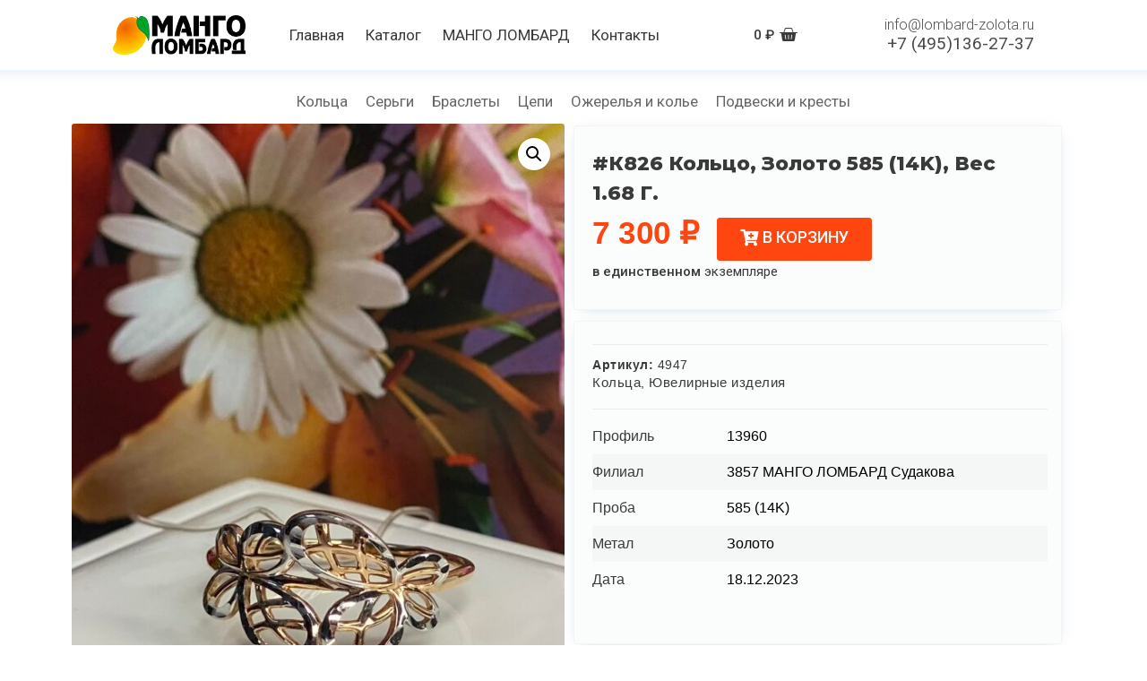

--- FILE ---
content_type: text/css
request_url: https://shop.mangolombard.ru/wp-content/plugins/DadataSuggestionsForWoocommerce/includes/DadataSug.css?ver=6.8.3
body_size: 127
content:
.ddtsugspoiler {
 overflow: hidden;
 margin-bottom: 20px;
 margin-top: 20px;
 border: 1px solid #dfdfdf;
 border-left: 2px solid #026194;
 box-shadow: 0 0 9px #dddddd inset;
}
 
.ddtsugtitle_h3 {
 cursor:pointer;
 font-size: 14px;
 background: rgb(253, 253, 253);
 margin: 8px 0 8px 0;
 padding: 10px;
 padding-left: 30px;
 -moz-box-shadow: 0 0 9px #dddddd inset;
 box-shadow: 0 0 9px #dddddd inset;
}
 
.ddtsugclosed .ddtsugcontents { display:none; }
.ddtsugclosed h3 { background: #bbbbbb; }
.ddtsugcontents { padding: 10px; }
}

--- FILE ---
content_type: text/css
request_url: https://shop.mangolombard.ru/wp-content/uploads/elementor/css/post-1369.css?ver=1766066540
body_size: 2204
content:
.elementor-1369 .elementor-element.elementor-element-4ba6cb2c > .elementor-container{max-width:1048px;}.elementor-1369 .elementor-element.elementor-element-4ba6cb2c > .elementor-container > .elementor-column > .elementor-widget-wrap{align-content:center;align-items:center;}.elementor-1369 .elementor-element.elementor-element-4ba6cb2c:not(.elementor-motion-effects-element-type-background), .elementor-1369 .elementor-element.elementor-element-4ba6cb2c > .elementor-motion-effects-container > .elementor-motion-effects-layer{background-color:#FFFFFF;}.elementor-1369 .elementor-element.elementor-element-4ba6cb2c{border-style:solid;border-width:0px 0px 1px 0px;border-color:#E9F8FF;transition:background 0.3s, border 0.3s, border-radius 0.3s, box-shadow 0.3s;margin-top:0px;margin-bottom:0px;padding:5px 20px 5px 20px;z-index:9999;}.elementor-1369 .elementor-element.elementor-element-4ba6cb2c > .elementor-background-overlay{transition:background 0.3s, border-radius 0.3s, opacity 0.3s;}.elementor-bc-flex-widget .elementor-1369 .elementor-element.elementor-element-3763b011.elementor-column .elementor-widget-wrap{align-items:flex-end;}.elementor-1369 .elementor-element.elementor-element-3763b011.elementor-column.elementor-element[data-element_type="column"] > .elementor-widget-wrap.elementor-element-populated{align-content:flex-end;align-items:flex-end;}.elementor-bc-flex-widget .elementor-1369 .elementor-element.elementor-element-0435d0e.elementor-column .elementor-widget-wrap{align-items:center;}.elementor-1369 .elementor-element.elementor-element-0435d0e.elementor-column.elementor-element[data-element_type="column"] > .elementor-widget-wrap.elementor-element-populated{align-content:center;align-items:center;}.elementor-bc-flex-widget .elementor-1369 .elementor-element.elementor-element-a19c40c.elementor-column .elementor-widget-wrap{align-items:center;}.elementor-1369 .elementor-element.elementor-element-a19c40c.elementor-column.elementor-element[data-element_type="column"] > .elementor-widget-wrap.elementor-element-populated{align-content:center;align-items:center;}.elementor-1369 .elementor-element.elementor-element-6e95699 .elementor-menu-toggle{margin:0 auto;background-color:#02010100;}.elementor-1369 .elementor-element.elementor-element-6e95699 .elementor-nav-menu .elementor-item{font-family:"Roboto", Sans-serif;font-size:17px;font-weight:400;line-height:1px;}.elementor-1369 .elementor-element.elementor-element-6e95699 .elementor-nav-menu--main .elementor-item{color:#3A3A3A;fill:#3A3A3A;padding-left:2px;padding-right:2px;padding-top:15px;padding-bottom:15px;}.elementor-1369 .elementor-element.elementor-element-6e95699 .elementor-nav-menu--main .elementor-item:hover,
					.elementor-1369 .elementor-element.elementor-element-6e95699 .elementor-nav-menu--main .elementor-item.elementor-item-active,
					.elementor-1369 .elementor-element.elementor-element-6e95699 .elementor-nav-menu--main .elementor-item.highlighted,
					.elementor-1369 .elementor-element.elementor-element-6e95699 .elementor-nav-menu--main .elementor-item:focus{color:var( --e-global-color-astglobalcolor8 );fill:var( --e-global-color-astglobalcolor8 );}.elementor-1369 .elementor-element.elementor-element-6e95699 .elementor-nav-menu--main:not(.e--pointer-framed) .elementor-item:before,
					.elementor-1369 .elementor-element.elementor-element-6e95699 .elementor-nav-menu--main:not(.e--pointer-framed) .elementor-item:after{background-color:var( --e-global-color-12d3d7e );}.elementor-1369 .elementor-element.elementor-element-6e95699 .e--pointer-framed .elementor-item:before,
					.elementor-1369 .elementor-element.elementor-element-6e95699 .e--pointer-framed .elementor-item:after{border-color:var( --e-global-color-12d3d7e );}.elementor-1369 .elementor-element.elementor-element-6e95699 .elementor-nav-menu--main .elementor-item.elementor-item-active{color:var( --e-global-color-12d3d7e );}.elementor-1369 .elementor-element.elementor-element-6e95699 .elementor-nav-menu--main:not(.e--pointer-framed) .elementor-item.elementor-item-active:before,
					.elementor-1369 .elementor-element.elementor-element-6e95699 .elementor-nav-menu--main:not(.e--pointer-framed) .elementor-item.elementor-item-active:after{background-color:var( --e-global-color-12d3d7e );}.elementor-1369 .elementor-element.elementor-element-6e95699 .e--pointer-framed .elementor-item.elementor-item-active:before,
					.elementor-1369 .elementor-element.elementor-element-6e95699 .e--pointer-framed .elementor-item.elementor-item-active:after{border-color:var( --e-global-color-12d3d7e );}.elementor-1369 .elementor-element.elementor-element-6e95699 .e--pointer-framed .elementor-item:before{border-width:1px;}.elementor-1369 .elementor-element.elementor-element-6e95699 .e--pointer-framed.e--animation-draw .elementor-item:before{border-width:0 0 1px 1px;}.elementor-1369 .elementor-element.elementor-element-6e95699 .e--pointer-framed.e--animation-draw .elementor-item:after{border-width:1px 1px 0 0;}.elementor-1369 .elementor-element.elementor-element-6e95699 .e--pointer-framed.e--animation-corners .elementor-item:before{border-width:1px 0 0 1px;}.elementor-1369 .elementor-element.elementor-element-6e95699 .e--pointer-framed.e--animation-corners .elementor-item:after{border-width:0 1px 1px 0;}.elementor-1369 .elementor-element.elementor-element-6e95699 .e--pointer-underline .elementor-item:after,
					 .elementor-1369 .elementor-element.elementor-element-6e95699 .e--pointer-overline .elementor-item:before,
					 .elementor-1369 .elementor-element.elementor-element-6e95699 .e--pointer-double-line .elementor-item:before,
					 .elementor-1369 .elementor-element.elementor-element-6e95699 .e--pointer-double-line .elementor-item:after{height:1px;}.elementor-1369 .elementor-element.elementor-element-6e95699{--e-nav-menu-horizontal-menu-item-margin:calc( 20px / 2 );}.elementor-1369 .elementor-element.elementor-element-6e95699 .elementor-nav-menu--main:not(.elementor-nav-menu--layout-horizontal) .elementor-nav-menu > li:not(:last-child){margin-bottom:20px;}.elementor-1369 .elementor-element.elementor-element-6e95699 .elementor-nav-menu--dropdown a:hover,
					.elementor-1369 .elementor-element.elementor-element-6e95699 .elementor-nav-menu--dropdown a.elementor-item-active,
					.elementor-1369 .elementor-element.elementor-element-6e95699 .elementor-nav-menu--dropdown a.highlighted,
					.elementor-1369 .elementor-element.elementor-element-6e95699 .elementor-menu-toggle:hover{color:var( --e-global-color-12d3d7e );}.elementor-1369 .elementor-element.elementor-element-6e95699 .elementor-nav-menu--dropdown a:hover,
					.elementor-1369 .elementor-element.elementor-element-6e95699 .elementor-nav-menu--dropdown a.elementor-item-active,
					.elementor-1369 .elementor-element.elementor-element-6e95699 .elementor-nav-menu--dropdown a.highlighted{background-color:#FFFFFF73;}.elementor-1369 .elementor-element.elementor-element-6e95699 .elementor-nav-menu--dropdown{border-style:solid;border-color:#FFFFFF;}.elementor-1369 .elementor-element.elementor-element-6e95699 .elementor-nav-menu--main .elementor-nav-menu--dropdown, .elementor-1369 .elementor-element.elementor-element-6e95699 .elementor-nav-menu__container.elementor-nav-menu--dropdown{box-shadow:0px 7px 10px 0px rgba(0, 0, 0, 0.08);}.elementor-1369 .elementor-element.elementor-element-6e95699 > .elementor-widget-container{margin:0px 0px 0px 0px;}.elementor-bc-flex-widget .elementor-1369 .elementor-element.elementor-element-5219ebc.elementor-column .elementor-widget-wrap{align-items:center;}.elementor-1369 .elementor-element.elementor-element-5219ebc.elementor-column.elementor-element[data-element_type="column"] > .elementor-widget-wrap.elementor-element-populated{align-content:center;align-items:center;}.elementor-1369 .elementor-element.elementor-element-148dae5{--main-alignment:center;--side-cart-alignment-transform:translateX(-100%);--side-cart-alignment-right:auto;--side-cart-alignment-left:0;--divider-style:none;--subtotal-divider-style:none;--view-cart-button-display:none;--cart-footer-layout:1fr;--cart-buttons-position-margin:auto;--elementor-remove-from-cart-button:none;--remove-from-cart-button:block;--toggle-button-text-color:#3A3A3A;--toggle-button-icon-color:#3A3A3A;--toggle-button-border-color:#02010100;--toggle-button-hover-border-color:#FFFFFF00;--toggle-icon-size:21px;--items-indicator-background-color:var( --e-global-color-12d3d7e );--cart-background-color:#3F3E3B;--cart-border-style:none;--cart-border-radius:0px 0px 0px 0px;--cart-padding:25px 15px 15px 15px;--remove-item-button-size:27px;--remove-item-button-color:var( --e-global-color-12d3d7e );--menu-cart-subtotal-color:#FFFFFF;--menu-cart-subtotal-text-align:left;--product-price-color:var( --e-global-color-12d3d7e );--cart-footer-buttons-border-radius:3px;--checkout-button-background-color:var( --e-global-color-12d3d7e );--checkout-button-hover-background-color:var( --e-global-color-12d3d7e );--empty-message-color:#DEDEDE;--empty-message-alignment:left;}.elementor-1369 .elementor-element.elementor-element-148dae5 .elementor-menu-cart__close-button{margin-right:auto;}.elementor-1369 .elementor-element.elementor-element-148dae5 .elementor-menu-cart__toggle .elementor-button{font-family:"Roboto", Sans-serif;font-weight:500;}.elementor-1369 .elementor-element.elementor-element-148dae5 .elementor-menu-cart__main{box-shadow:21px 0px 29px -22px rgba(0,0,0,0.5);}.elementor-1369 .elementor-element.elementor-element-148dae5 .elementor-menu-cart__subtotal{font-family:"Trebuchet MS", Sans-serif;}.elementor-1369 .elementor-element.elementor-element-148dae5 .widget_shopping_cart_content{--subtotal-divider-style:solid;--subtotal-divider-top-width:1px;--subtotal-divider-right-width:0px;--subtotal-divider-bottom-width:0px;--subtotal-divider-left-width:0px;--subtotal-divider-color:#585858;}.elementor-1369 .elementor-element.elementor-element-148dae5 .elementor-menu-cart__product-name a{font-family:"Roboto", Sans-serif;font-weight:500;color:#FFFFFF;}.elementor-1369 .elementor-element.elementor-element-148dae5 .elementor-menu-cart__product-price{font-family:"Roboto", Sans-serif;font-weight:400;}.elementor-1369 .elementor-element.elementor-element-148dae5 .elementor-menu-cart__footer-buttons .elementor-button{font-family:"Roboto", Sans-serif;font-weight:400;}.elementor-1369 .elementor-element.elementor-element-148dae5 .woocommerce-mini-cart__empty-message{font-family:"Roboto", Sans-serif;font-size:15px;font-weight:400;}.elementor-bc-flex-widget .elementor-1369 .elementor-element.elementor-element-118d8b3.elementor-column .elementor-widget-wrap{align-items:center;}.elementor-1369 .elementor-element.elementor-element-118d8b3.elementor-column.elementor-element[data-element_type="column"] > .elementor-widget-wrap.elementor-element-populated{align-content:center;align-items:center;}.elementor-1369 .elementor-element.elementor-element-118d8b3 > .elementor-widget-wrap > .elementor-widget:not(.elementor-widget__width-auto):not(.elementor-widget__width-initial):not(:last-child):not(.elementor-absolute){margin-bottom:3px;}.elementor-1369 .elementor-element.elementor-element-80bbb9c{text-align:right;}.elementor-1369 .elementor-element.elementor-element-80bbb9c .elementor-heading-title{color:#515151;font-family:"Roboto", Sans-serif;font-size:16px;font-weight:300;}.elementor-1369 .elementor-element.elementor-element-b2a9d64{text-align:right;}.elementor-1369 .elementor-element.elementor-element-b2a9d64 .elementor-heading-title{color:#484848;font-family:"Roboto", Sans-serif;font-size:19px;font-weight:400;}.elementor-1369 .elementor-element.elementor-element-b2a9d64 > .elementor-widget-container{margin:0px 0px 0px 0px;}.elementor-1369 .elementor-element.elementor-element-6b80b289 > .elementor-container{max-width:966px;}.elementor-1369 .elementor-element.elementor-element-6b80b289{box-shadow:0px 17px 22px -23px #C7D6DD inset;transition:background 0.3s, border 0.3s, border-radius 0.3s, box-shadow 0.3s;padding:20px 0px 0px 0px;z-index:999;}.elementor-1369 .elementor-element.elementor-element-6b80b289 > .elementor-background-overlay{transition:background 0.3s, border-radius 0.3s, opacity 0.3s;}.elementor-bc-flex-widget .elementor-1369 .elementor-element.elementor-element-12ce457f.elementor-column .elementor-widget-wrap{align-items:center;}.elementor-1369 .elementor-element.elementor-element-12ce457f.elementor-column.elementor-element[data-element_type="column"] > .elementor-widget-wrap.elementor-element-populated{align-content:center;align-items:center;}.elementor-1369 .elementor-element.elementor-element-12ce457f > .elementor-element-populated{margin:0px 0px 0px 0px;--e-column-margin-right:0px;--e-column-margin-left:0px;padding:0px 0px 0px 0px;}.elementor-1369 .elementor-element.elementor-element-454092d3 .elementor-nav-menu .elementor-item{font-family:"Roboto", Sans-serif;font-size:17px;font-weight:400;line-height:1px;}.elementor-1369 .elementor-element.elementor-element-454092d3 .elementor-nav-menu--main .elementor-item{color:#666666;fill:#666666;padding-left:5px;padding-right:5px;padding-top:14px;padding-bottom:14px;}.elementor-1369 .elementor-element.elementor-element-454092d3 .elementor-nav-menu--main .elementor-item:hover,
					.elementor-1369 .elementor-element.elementor-element-454092d3 .elementor-nav-menu--main .elementor-item.elementor-item-active,
					.elementor-1369 .elementor-element.elementor-element-454092d3 .elementor-nav-menu--main .elementor-item.highlighted,
					.elementor-1369 .elementor-element.elementor-element-454092d3 .elementor-nav-menu--main .elementor-item:focus{color:var( --e-global-color-12d3d7e );fill:var( --e-global-color-12d3d7e );}.elementor-1369 .elementor-element.elementor-element-454092d3 .elementor-nav-menu--main .elementor-item.elementor-item-active{color:var( --e-global-color-12d3d7e );}.elementor-1369 .elementor-element.elementor-element-454092d3{--e-nav-menu-horizontal-menu-item-margin:calc( 10px / 2 );z-index:999;}.elementor-1369 .elementor-element.elementor-element-454092d3 .elementor-nav-menu--main:not(.elementor-nav-menu--layout-horizontal) .elementor-nav-menu > li:not(:last-child){margin-bottom:10px;}.elementor-1369 .elementor-element.elementor-element-454092d3 .elementor-nav-menu--dropdown{border-style:solid;border-color:#FFFFFF;}.elementor-1369 .elementor-element.elementor-element-454092d3 .elementor-nav-menu--main .elementor-nav-menu--dropdown, .elementor-1369 .elementor-element.elementor-element-454092d3 .elementor-nav-menu__container.elementor-nav-menu--dropdown{box-shadow:0px 7px 10px 0px rgba(0, 0, 0, 0.08);}.elementor-1369 .elementor-element.elementor-element-454092d3 > .elementor-widget-container{margin:0px 0px 0px 0px;}@media(max-width:1024px){.elementor-1369 .elementor-element.elementor-element-555a9f4 > .elementor-widget-container{margin:0px 0px 0px -15px;}.elementor-1369 .elementor-element.elementor-element-6e95699 .elementor-nav-menu .elementor-item{font-size:13px;}.elementor-1369 .elementor-element.elementor-element-6e95699 .e--pointer-framed .elementor-item:before{border-width:3px;}.elementor-1369 .elementor-element.elementor-element-6e95699 .e--pointer-framed.e--animation-draw .elementor-item:before{border-width:0 0 3px 3px;}.elementor-1369 .elementor-element.elementor-element-6e95699 .e--pointer-framed.e--animation-draw .elementor-item:after{border-width:3px 3px 0 0;}.elementor-1369 .elementor-element.elementor-element-6e95699 .e--pointer-framed.e--animation-corners .elementor-item:before{border-width:3px 0 0 3px;}.elementor-1369 .elementor-element.elementor-element-6e95699 .e--pointer-framed.e--animation-corners .elementor-item:after{border-width:0 3px 3px 0;}.elementor-1369 .elementor-element.elementor-element-6e95699 .e--pointer-underline .elementor-item:after,
					 .elementor-1369 .elementor-element.elementor-element-6e95699 .e--pointer-overline .elementor-item:before,
					 .elementor-1369 .elementor-element.elementor-element-6e95699 .e--pointer-double-line .elementor-item:before,
					 .elementor-1369 .elementor-element.elementor-element-6e95699 .e--pointer-double-line .elementor-item:after{height:3px;}.elementor-1369 .elementor-element.elementor-element-6e95699 .elementor-nav-menu--main .elementor-item{padding-left:0px;padding-right:0px;padding-top:13px;padding-bottom:13px;}.elementor-1369 .elementor-element.elementor-element-6e95699{--e-nav-menu-horizontal-menu-item-margin:calc( 14px / 2 );--nav-menu-icon-size:23px;}.elementor-1369 .elementor-element.elementor-element-6e95699 .elementor-nav-menu--main:not(.elementor-nav-menu--layout-horizontal) .elementor-nav-menu > li:not(:last-child){margin-bottom:14px;}.elementor-1369 .elementor-element.elementor-element-6e95699 .elementor-nav-menu--dropdown{border-width:50px 0px 50px 0px;}.elementor-1369 .elementor-element.elementor-element-6e95699 .elementor-nav-menu--dropdown a{padding-top:17px;padding-bottom:17px;}.elementor-1369 .elementor-element.elementor-element-6e95699 .elementor-nav-menu--main > .elementor-nav-menu > li > .elementor-nav-menu--dropdown, .elementor-1369 .elementor-element.elementor-element-6e95699 .elementor-nav-menu__container.elementor-nav-menu--dropdown{margin-top:-11px !important;}.elementor-1369 .elementor-element.elementor-element-6e95699 > .elementor-widget-container{margin:0px 0px 0px 0px;padding:0px 0px 0px 0px;}.elementor-1369 .elementor-element.elementor-element-148dae5 > .elementor-widget-container{margin:0px -30px 0px -30px;padding:0px 0px 0px 0px;}.elementor-bc-flex-widget .elementor-1369 .elementor-element.elementor-element-118d8b3.elementor-column .elementor-widget-wrap{align-items:center;}.elementor-1369 .elementor-element.elementor-element-118d8b3.elementor-column.elementor-element[data-element_type="column"] > .elementor-widget-wrap.elementor-element-populated{align-content:center;align-items:center;}.elementor-1369 .elementor-element.elementor-element-80bbb9c .elementor-heading-title{font-size:12px;}.elementor-1369 .elementor-element.elementor-element-b2a9d64 .elementor-heading-title{font-size:16px;}.elementor-1369 .elementor-element.elementor-element-454092d3 .elementor-nav-menu .elementor-item{font-size:15px;}.elementor-1369 .elementor-element.elementor-element-454092d3 .elementor-nav-menu--main .elementor-item{padding-left:3px;padding-right:3px;padding-top:22px;padding-bottom:22px;}.elementor-1369 .elementor-element.elementor-element-454092d3{--e-nav-menu-horizontal-menu-item-margin:calc( 19px / 2 );}.elementor-1369 .elementor-element.elementor-element-454092d3 .elementor-nav-menu--main:not(.elementor-nav-menu--layout-horizontal) .elementor-nav-menu > li:not(:last-child){margin-bottom:19px;}.elementor-1369 .elementor-element.elementor-element-454092d3 .elementor-nav-menu--dropdown{border-width:50px 0px 50px 0px;}.elementor-1369 .elementor-element.elementor-element-454092d3 .elementor-nav-menu--dropdown a{padding-top:17px;padding-bottom:17px;}.elementor-1369 .elementor-element.elementor-element-454092d3 .elementor-nav-menu--main > .elementor-nav-menu > li > .elementor-nav-menu--dropdown, .elementor-1369 .elementor-element.elementor-element-454092d3 .elementor-nav-menu__container.elementor-nav-menu--dropdown{margin-top:-11px !important;}.elementor-1369 .elementor-element.elementor-element-454092d3 > .elementor-widget-container{margin:0px 0px 0px 0px;padding:0px 0px 0px 0px;}}@media(max-width:767px){.elementor-1369 .elementor-element.elementor-element-4ba6cb2c{padding:5px 15px 5px 15px;}.elementor-1369 .elementor-element.elementor-element-3763b011{width:100%;}.elementor-bc-flex-widget .elementor-1369 .elementor-element.elementor-element-3763b011.elementor-column .elementor-widget-wrap{align-items:center;}.elementor-1369 .elementor-element.elementor-element-3763b011.elementor-column.elementor-element[data-element_type="column"] > .elementor-widget-wrap.elementor-element-populated{align-content:center;align-items:center;}.elementor-1369 .elementor-element.elementor-element-3763b011 > .elementor-widget-wrap > .elementor-widget:not(.elementor-widget__width-auto):not(.elementor-widget__width-initial):not(:last-child):not(.elementor-absolute){margin-bottom:0px;}.elementor-1369 .elementor-element.elementor-element-3763b011 > .elementor-element-populated{margin:0px 0px 0px 0px;--e-column-margin-right:0px;--e-column-margin-left:0px;padding:0px 0px 0px 0px;}.elementor-1369 .elementor-element.elementor-element-0435d0e{width:41%;}.elementor-1369 .elementor-element.elementor-element-555a9f4{text-align:left;}.elementor-1369 .elementor-element.elementor-element-555a9f4 img{max-width:93px;}.elementor-1369 .elementor-element.elementor-element-555a9f4 > .elementor-widget-container{margin:0px 0px 0px 0px;}.elementor-1369 .elementor-element.elementor-element-a19c40c{width:15%;}.elementor-1369 .elementor-element.elementor-element-6e95699 .elementor-nav-menu .elementor-item{font-size:12px;}.elementor-1369 .elementor-element.elementor-element-6e95699 .e--pointer-framed .elementor-item:before{border-width:1px;}.elementor-1369 .elementor-element.elementor-element-6e95699 .e--pointer-framed.e--animation-draw .elementor-item:before{border-width:0 0 1px 1px;}.elementor-1369 .elementor-element.elementor-element-6e95699 .e--pointer-framed.e--animation-draw .elementor-item:after{border-width:1px 1px 0 0;}.elementor-1369 .elementor-element.elementor-element-6e95699 .e--pointer-framed.e--animation-corners .elementor-item:before{border-width:1px 0 0 1px;}.elementor-1369 .elementor-element.elementor-element-6e95699 .e--pointer-framed.e--animation-corners .elementor-item:after{border-width:0 1px 1px 0;}.elementor-1369 .elementor-element.elementor-element-6e95699 .e--pointer-underline .elementor-item:after,
					 .elementor-1369 .elementor-element.elementor-element-6e95699 .e--pointer-overline .elementor-item:before,
					 .elementor-1369 .elementor-element.elementor-element-6e95699 .e--pointer-double-line .elementor-item:before,
					 .elementor-1369 .elementor-element.elementor-element-6e95699 .e--pointer-double-line .elementor-item:after{height:1px;}.elementor-1369 .elementor-element.elementor-element-6e95699 .elementor-nav-menu--main .elementor-item{padding-top:12px;padding-bottom:12px;}.elementor-1369 .elementor-element.elementor-element-6e95699 .elementor-nav-menu--dropdown{border-width:20px 0px 20px 0px;}.elementor-1369 .elementor-element.elementor-element-6e95699 .elementor-nav-menu--dropdown a{padding-left:0px;padding-right:0px;padding-top:17px;padding-bottom:17px;}.elementor-1369 .elementor-element.elementor-element-6e95699 .elementor-nav-menu--main > .elementor-nav-menu > li > .elementor-nav-menu--dropdown, .elementor-1369 .elementor-element.elementor-element-6e95699 .elementor-nav-menu__container.elementor-nav-menu--dropdown{margin-top:11px !important;}.elementor-1369 .elementor-element.elementor-element-6e95699 .elementor-menu-toggle{border-width:0px;border-radius:0px;}.elementor-1369 .elementor-element.elementor-element-6e95699 > .elementor-widget-container{margin:0px 0px 0px -8px;padding:0px 0px 0px 0px;}.elementor-1369 .elementor-element.elementor-element-6e95699{z-index:33;}.elementor-1369 .elementor-element.elementor-element-5219ebc{width:44%;}.elementor-1369 .elementor-element.elementor-element-5219ebc > .elementor-element-populated{margin:0px 0px 0px 0px;--e-column-margin-right:0px;--e-column-margin-left:0px;padding:0px 0px 0px 0px;}.elementor-1369 .elementor-element.elementor-element-148dae5{--main-alignment:right;--side-cart-alignment-transform:translateX(-100%);--side-cart-alignment-right:auto;--side-cart-alignment-left:0;--toggle-icon-size:27px;}.elementor-1369 .elementor-element.elementor-element-148dae5 > .elementor-widget-container{margin:0px -12px 0px -16px;}.elementor-1369 .elementor-element.elementor-element-118d8b3{width:60%;}.elementor-bc-flex-widget .elementor-1369 .elementor-element.elementor-element-118d8b3.elementor-column .elementor-widget-wrap{align-items:center;}.elementor-1369 .elementor-element.elementor-element-118d8b3.elementor-column.elementor-element[data-element_type="column"] > .elementor-widget-wrap.elementor-element-populated{align-content:center;align-items:center;}.elementor-1369 .elementor-element.elementor-element-118d8b3 > .elementor-widget-wrap > .elementor-widget:not(.elementor-widget__width-auto):not(.elementor-widget__width-initial):not(:last-child):not(.elementor-absolute){margin-bottom:6px;}.elementor-1369 .elementor-element.elementor-element-80bbb9c .elementor-heading-title{font-size:14px;}.elementor-1369 .elementor-element.elementor-element-b2a9d64 .elementor-heading-title{font-size:18px;}.elementor-1369 .elementor-element.elementor-element-6b80b289 > .elementor-container{max-width:900px;}.elementor-1369 .elementor-element.elementor-element-6b80b289{margin-top:0px;margin-bottom:0px;padding:0px 0px 0px 0px;}.elementor-1369 .elementor-element.elementor-element-12ce457f > .elementor-element-populated{margin:0px 0px 0px 0px;--e-column-margin-right:0px;--e-column-margin-left:0px;padding:0px 0px 0px 0px;}.elementor-1369 .elementor-element.elementor-element-454092d3 .elementor-nav-menu .elementor-item{font-size:11px;}.elementor-1369 .elementor-element.elementor-element-454092d3 .elementor-nav-menu--main .elementor-item{padding-left:0px;padding-right:0px;padding-top:10px;padding-bottom:10px;}.elementor-1369 .elementor-element.elementor-element-454092d3{--e-nav-menu-horizontal-menu-item-margin:calc( 17px / 2 );z-index:33;}.elementor-1369 .elementor-element.elementor-element-454092d3 .elementor-nav-menu--main:not(.elementor-nav-menu--layout-horizontal) .elementor-nav-menu > li:not(:last-child){margin-bottom:17px;}.elementor-1369 .elementor-element.elementor-element-454092d3 .elementor-nav-menu--dropdown a{padding-top:13px;padding-bottom:13px;}.elementor-1369 .elementor-element.elementor-element-454092d3 .elementor-nav-menu--main > .elementor-nav-menu > li > .elementor-nav-menu--dropdown, .elementor-1369 .elementor-element.elementor-element-454092d3 .elementor-nav-menu__container.elementor-nav-menu--dropdown{margin-top:3px !important;}.elementor-1369 .elementor-element.elementor-element-454092d3 > .elementor-widget-container{margin:0px 0px 0px 0px;padding:9px 0px 0px 0px;}}@media(min-width:768px){.elementor-1369 .elementor-element.elementor-element-0435d0e{width:16%;}.elementor-1369 .elementor-element.elementor-element-a19c40c{width:47%;}.elementor-1369 .elementor-element.elementor-element-5219ebc{width:17%;}.elementor-1369 .elementor-element.elementor-element-118d8b3{width:20%;}}@media(max-width:1024px) and (min-width:768px){.elementor-1369 .elementor-element.elementor-element-3763b011{width:100%;}.elementor-1369 .elementor-element.elementor-element-0435d0e{width:14%;}.elementor-1369 .elementor-element.elementor-element-a19c40c{width:48%;}.elementor-1369 .elementor-element.elementor-element-5219ebc{width:16%;}.elementor-1369 .elementor-element.elementor-element-118d8b3{width:22%;}}

--- FILE ---
content_type: text/css
request_url: https://shop.mangolombard.ru/wp-content/uploads/elementor/css/post-1504.css?ver=1766048548
body_size: 2230
content:
.elementor-1504 .elementor-element.elementor-element-5dbc7cae > .elementor-container > .elementor-column > .elementor-widget-wrap{align-content:flex-start;align-items:flex-start;}.elementor-1504 .elementor-element.elementor-element-5dbc7cae:not(.elementor-motion-effects-element-type-background), .elementor-1504 .elementor-element.elementor-element-5dbc7cae > .elementor-motion-effects-container > .elementor-motion-effects-layer{background-color:#2C2726;}.elementor-1504 .elementor-element.elementor-element-5dbc7cae{border-style:solid;border-width:1px 0px 0px 0px;border-color:#CBCBCB;transition:background 0.3s, border 0.3s, border-radius 0.3s, box-shadow 0.3s;margin-top:0px;margin-bottom:0px;padding:30px 0px 50px 0px;}.elementor-1504 .elementor-element.elementor-element-5dbc7cae > .elementor-background-overlay{transition:background 0.3s, border-radius 0.3s, opacity 0.3s;}.elementor-bc-flex-widget .elementor-1504 .elementor-element.elementor-element-262795e.elementor-column .elementor-widget-wrap{align-items:flex-start;}.elementor-1504 .elementor-element.elementor-element-262795e.elementor-column.elementor-element[data-element_type="column"] > .elementor-widget-wrap.elementor-element-populated{align-content:flex-start;align-items:flex-start;}.elementor-1504 .elementor-element.elementor-element-262795e > .elementor-widget-wrap > .elementor-widget:not(.elementor-widget__width-auto):not(.elementor-widget__width-initial):not(:last-child):not(.elementor-absolute){margin-bottom:8px;}.elementor-1504 .elementor-element.elementor-element-262795e > .elementor-element-populated, .elementor-1504 .elementor-element.elementor-element-262795e > .elementor-element-populated > .elementor-background-overlay, .elementor-1504 .elementor-element.elementor-element-262795e > .elementor-background-slideshow{border-radius:3px 3px 3px 3px;}.elementor-1504 .elementor-element.elementor-element-262795e > .elementor-element-populated{transition:background 0.3s, border 0.3s, border-radius 0.3s, box-shadow 0.3s;margin:0px 0px 0px 0px;--e-column-margin-right:0px;--e-column-margin-left:0px;padding:10px 15px 25px 20px;}.elementor-1504 .elementor-element.elementor-element-262795e > .elementor-element-populated > .elementor-background-overlay{transition:background 0.3s, border-radius 0.3s, opacity 0.3s;}.elementor-1504 .elementor-element.elementor-element-c41abe7 .elementor-heading-title{color:#F57F5DA3;font-family:"Trebuchet MS", Sans-serif;font-size:20px;font-weight:500;}.elementor-1504 .elementor-element.elementor-element-c41abe7 > .elementor-widget-container{margin:0px 0px 7px 0px;}.elementor-1504 .elementor-element.elementor-element-4627249 .elementor-heading-title{color:#FFFFFF;font-family:"Roboto", Sans-serif;font-weight:300;line-height:1.5em;}.elementor-bc-flex-widget .elementor-1504 .elementor-element.elementor-element-f431730.elementor-column .elementor-widget-wrap{align-items:flex-start;}.elementor-1504 .elementor-element.elementor-element-f431730.elementor-column.elementor-element[data-element_type="column"] > .elementor-widget-wrap.elementor-element-populated{align-content:flex-start;align-items:flex-start;}.elementor-1504 .elementor-element.elementor-element-f431730 > .elementor-widget-wrap > .elementor-widget:not(.elementor-widget__width-auto):not(.elementor-widget__width-initial):not(:last-child):not(.elementor-absolute){margin-bottom:8px;}.elementor-1504 .elementor-element.elementor-element-f431730 > .elementor-element-populated, .elementor-1504 .elementor-element.elementor-element-f431730 > .elementor-element-populated > .elementor-background-overlay, .elementor-1504 .elementor-element.elementor-element-f431730 > .elementor-background-slideshow{border-radius:3px 3px 3px 3px;}.elementor-1504 .elementor-element.elementor-element-f431730 > .elementor-element-populated{transition:background 0.3s, border 0.3s, border-radius 0.3s, box-shadow 0.3s;margin:0px 0px 0px 0px;--e-column-margin-right:0px;--e-column-margin-left:0px;padding:10px 15px 25px 20px;}.elementor-1504 .elementor-element.elementor-element-f431730 > .elementor-element-populated > .elementor-background-overlay{transition:background 0.3s, border-radius 0.3s, opacity 0.3s;}.elementor-1504 .elementor-element.elementor-element-eba5544 .elementor-heading-title{color:#F57F5DA3;font-family:"Trebuchet MS", Sans-serif;font-size:20px;font-weight:500;}.elementor-1504 .elementor-element.elementor-element-eba5544 > .elementor-widget-container{margin:0px 0px 7px 0px;}.elementor-1504 .elementor-element.elementor-element-7c1bd47 .elementor-heading-title{color:#FFFFFF;font-family:"Roboto", Sans-serif;font-size:22px;font-weight:600;}.elementor-1504 .elementor-element.elementor-element-7c1bd47 > .elementor-widget-container{padding:5px 0px 0px 0px;}.elementor-1504 .elementor-element.elementor-element-6374342 .elementor-spacer-inner{--spacer-size:1px;}.elementor-1504 .elementor-element.elementor-element-88bde32 .elementor-heading-title{color:#FFFFFF;font-family:"Roboto", Sans-serif;font-weight:300;}.elementor-1504 .elementor-element.elementor-element-88bde32 > .elementor-widget-container{padding:2px 0px 5px 0px;}.elementor-1504 .elementor-element.elementor-element-3450cb7 .elementor-spacer-inner{--spacer-size:1px;}.elementor-1504 .elementor-element.elementor-element-59a84d3{--grid-template-columns:repeat(2, auto);--icon-size:15px;--grid-column-gap:5px;--grid-row-gap:0px;}.elementor-1504 .elementor-element.elementor-element-59a84d3 .elementor-widget-container{text-align:left;}.elementor-1504 .elementor-element.elementor-element-59a84d3 .elementor-social-icon{background-color:#FDFDFD00;--icon-padding:0.3em;}.elementor-1504 .elementor-element.elementor-element-59a84d3 .elementor-social-icon i{color:#FF4610;}.elementor-1504 .elementor-element.elementor-element-59a84d3 .elementor-social-icon svg{fill:#FF4610;}.elementor-1504 .elementor-element.elementor-element-59a84d3 > .elementor-widget-container{margin:0px 0px 0px 0px;}.elementor-bc-flex-widget .elementor-1504 .elementor-element.elementor-element-af47742.elementor-column .elementor-widget-wrap{align-items:flex-start;}.elementor-1504 .elementor-element.elementor-element-af47742.elementor-column.elementor-element[data-element_type="column"] > .elementor-widget-wrap.elementor-element-populated{align-content:flex-start;align-items:flex-start;}.elementor-1504 .elementor-element.elementor-element-af47742 > .elementor-widget-wrap > .elementor-widget:not(.elementor-widget__width-auto):not(.elementor-widget__width-initial):not(:last-child):not(.elementor-absolute){margin-bottom:8px;}.elementor-1504 .elementor-element.elementor-element-af47742 > .elementor-element-populated, .elementor-1504 .elementor-element.elementor-element-af47742 > .elementor-element-populated > .elementor-background-overlay, .elementor-1504 .elementor-element.elementor-element-af47742 > .elementor-background-slideshow{border-radius:3px 3px 3px 3px;}.elementor-1504 .elementor-element.elementor-element-af47742 > .elementor-element-populated{transition:background 0.3s, border 0.3s, border-radius 0.3s, box-shadow 0.3s;margin:0px 0px 0px 0px;--e-column-margin-right:0px;--e-column-margin-left:0px;padding:10px 15px 25px 20px;}.elementor-1504 .elementor-element.elementor-element-af47742 > .elementor-element-populated > .elementor-background-overlay{transition:background 0.3s, border-radius 0.3s, opacity 0.3s;}.elementor-1504 .elementor-element.elementor-element-6c78f35 .elementor-heading-title{color:#F57F5DA3;font-family:"Trebuchet MS", Sans-serif;font-size:20px;font-weight:500;}.elementor-1504 .elementor-element.elementor-element-6c78f35 > .elementor-widget-container{margin:0px 0px 7px 0px;}.elementor-1504 .elementor-element.elementor-element-760f036 .elementor-nav-menu .elementor-item{font-family:"Roboto", Sans-serif;font-size:17px;font-weight:300;line-height:1.2em;}.elementor-1504 .elementor-element.elementor-element-760f036 .elementor-nav-menu--main .elementor-item{color:#FFFFFF;fill:#FFFFFF;padding-left:0px;padding-right:0px;padding-top:0px;padding-bottom:0px;}.elementor-1504 .elementor-element.elementor-element-760f036 .elementor-nav-menu--main .elementor-item:hover,
					.elementor-1504 .elementor-element.elementor-element-760f036 .elementor-nav-menu--main .elementor-item.elementor-item-active,
					.elementor-1504 .elementor-element.elementor-element-760f036 .elementor-nav-menu--main .elementor-item.highlighted,
					.elementor-1504 .elementor-element.elementor-element-760f036 .elementor-nav-menu--main .elementor-item:focus{color:var( --e-global-color-12d3d7e );fill:var( --e-global-color-12d3d7e );}.elementor-1504 .elementor-element.elementor-element-760f036 .elementor-nav-menu--main .elementor-item.elementor-item-active{color:var( --e-global-color-12d3d7e );}.elementor-1504 .elementor-element.elementor-element-760f036{--e-nav-menu-horizontal-menu-item-margin:calc( 7px / 2 );z-index:999;}.elementor-1504 .elementor-element.elementor-element-760f036 .elementor-nav-menu--main:not(.elementor-nav-menu--layout-horizontal) .elementor-nav-menu > li:not(:last-child){margin-bottom:7px;}.elementor-1504 .elementor-element.elementor-element-760f036 .elementor-nav-menu--dropdown{border-style:solid;border-color:#FFFFFF;}.elementor-1504 .elementor-element.elementor-element-760f036 .elementor-nav-menu--main .elementor-nav-menu--dropdown, .elementor-1504 .elementor-element.elementor-element-760f036 .elementor-nav-menu__container.elementor-nav-menu--dropdown{box-shadow:0px 7px 10px 0px rgba(0, 0, 0, 0.08);}.elementor-1504 .elementor-element.elementor-element-760f036 > .elementor-widget-container{margin:0px 0px 0px 0px;}.elementor-bc-flex-widget .elementor-1504 .elementor-element.elementor-element-05e7dfd.elementor-column .elementor-widget-wrap{align-items:flex-start;}.elementor-1504 .elementor-element.elementor-element-05e7dfd.elementor-column.elementor-element[data-element_type="column"] > .elementor-widget-wrap.elementor-element-populated{align-content:flex-start;align-items:flex-start;}.elementor-1504 .elementor-element.elementor-element-05e7dfd > .elementor-widget-wrap > .elementor-widget:not(.elementor-widget__width-auto):not(.elementor-widget__width-initial):not(:last-child):not(.elementor-absolute){margin-bottom:8px;}.elementor-1504 .elementor-element.elementor-element-05e7dfd > .elementor-element-populated, .elementor-1504 .elementor-element.elementor-element-05e7dfd > .elementor-element-populated > .elementor-background-overlay, .elementor-1504 .elementor-element.elementor-element-05e7dfd > .elementor-background-slideshow{border-radius:3px 3px 3px 3px;}.elementor-1504 .elementor-element.elementor-element-05e7dfd > .elementor-element-populated{transition:background 0.3s, border 0.3s, border-radius 0.3s, box-shadow 0.3s;margin:0px 0px 0px 0px;--e-column-margin-right:0px;--e-column-margin-left:0px;padding:10px 15px 25px 20px;}.elementor-1504 .elementor-element.elementor-element-05e7dfd > .elementor-element-populated > .elementor-background-overlay{transition:background 0.3s, border-radius 0.3s, opacity 0.3s;}.elementor-1504 .elementor-element.elementor-element-3cd14b5 .elementor-heading-title{color:#F57F5DA3;font-family:"Trebuchet MS", Sans-serif;font-size:20px;font-weight:500;}.elementor-1504 .elementor-element.elementor-element-3cd14b5 > .elementor-widget-container{margin:0px 0px 7px 0px;}.elementor-1504 .elementor-element.elementor-element-aa72a72 .elementor-nav-menu .elementor-item{font-family:"Roboto", Sans-serif;font-size:16px;font-weight:400;line-height:1.2em;}.elementor-1504 .elementor-element.elementor-element-aa72a72 .elementor-nav-menu--main .elementor-item{color:#FFFFFF;fill:#FFFFFF;padding-left:0px;padding-right:0px;padding-top:3px;padding-bottom:3px;}.elementor-1504 .elementor-element.elementor-element-aa72a72 .elementor-nav-menu--main .elementor-item:hover,
					.elementor-1504 .elementor-element.elementor-element-aa72a72 .elementor-nav-menu--main .elementor-item.elementor-item-active,
					.elementor-1504 .elementor-element.elementor-element-aa72a72 .elementor-nav-menu--main .elementor-item.highlighted,
					.elementor-1504 .elementor-element.elementor-element-aa72a72 .elementor-nav-menu--main .elementor-item:focus{color:var( --e-global-color-12d3d7e );fill:var( --e-global-color-12d3d7e );}.elementor-1504 .elementor-element.elementor-element-aa72a72 .elementor-nav-menu--main .elementor-item.elementor-item-active{color:var( --e-global-color-12d3d7e );}.elementor-1504 .elementor-element.elementor-element-aa72a72{--e-nav-menu-horizontal-menu-item-margin:calc( 7px / 2 );z-index:999;}.elementor-1504 .elementor-element.elementor-element-aa72a72 .elementor-nav-menu--main:not(.elementor-nav-menu--layout-horizontal) .elementor-nav-menu > li:not(:last-child){margin-bottom:7px;}.elementor-1504 .elementor-element.elementor-element-aa72a72 .elementor-nav-menu--dropdown{border-style:solid;border-color:#FFFFFF;}.elementor-1504 .elementor-element.elementor-element-aa72a72 .elementor-nav-menu--main .elementor-nav-menu--dropdown, .elementor-1504 .elementor-element.elementor-element-aa72a72 .elementor-nav-menu__container.elementor-nav-menu--dropdown{box-shadow:0px 7px 10px 0px rgba(0, 0, 0, 0.08);}.elementor-1504 .elementor-element.elementor-element-aa72a72 > .elementor-widget-container{margin:0px 0px 0px 0px;}.elementor-1504 .elementor-element.elementor-element-e38d9d5:not(.elementor-motion-effects-element-type-background), .elementor-1504 .elementor-element.elementor-element-e38d9d5 > .elementor-motion-effects-container > .elementor-motion-effects-layer{background-color:#262422;}.elementor-1504 .elementor-element.elementor-element-e38d9d5{transition:background 0.3s, border 0.3s, border-radius 0.3s, box-shadow 0.3s;margin-top:-35px;margin-bottom:0px;}.elementor-1504 .elementor-element.elementor-element-e38d9d5 > .elementor-background-overlay{transition:background 0.3s, border-radius 0.3s, opacity 0.3s;}.elementor-1504 .elementor-element.elementor-element-4a92eef .elementor-heading-title{color:#FFFFFF9E;font-family:"Roboto", Sans-serif;font-size:12px;font-weight:300;}.elementor-1504 .elementor-element.elementor-element-a86f006{text-align:center;}.elementor-1504 .elementor-element.elementor-element-a86f006 .elementor-heading-title{color:#FFFFFF9E;font-family:"Roboto", Sans-serif;font-size:12px;font-weight:300;}.elementor-1504 .elementor-element.elementor-element-af7a3b5{text-align:center;}.elementor-1504 .elementor-element.elementor-element-af7a3b5 .elementor-heading-title{color:#FFFFFF9E;font-family:"Roboto", Sans-serif;font-size:12px;font-weight:300;}@media(max-width:1024px){.elementor-1504 .elementor-element.elementor-element-5dbc7cae{margin-top:0px;margin-bottom:0px;padding:20px 30px 35px 30px;}.elementor-1504 .elementor-element.elementor-element-262795e > .elementor-element-populated{margin:-5px 0px 0px 0px;--e-column-margin-right:0px;--e-column-margin-left:0px;}.elementor-1504 .elementor-element.elementor-element-c41abe7 .elementor-heading-title{font-size:15px;}.elementor-1504 .elementor-element.elementor-element-c41abe7 > .elementor-widget-container{padding:15px 0px 0px 0px;}.elementor-1504 .elementor-element.elementor-element-4627249 .elementor-heading-title{font-size:18px;line-height:1.5em;}.elementor-1504 .elementor-element.elementor-element-f431730 > .elementor-widget-wrap > .elementor-widget:not(.elementor-widget__width-auto):not(.elementor-widget__width-initial):not(:last-child):not(.elementor-absolute){margin-bottom:3px;}.elementor-1504 .elementor-element.elementor-element-f431730 > .elementor-element-populated{margin:-5px 0px 0px 0px;--e-column-margin-right:0px;--e-column-margin-left:0px;}.elementor-1504 .elementor-element.elementor-element-eba5544 .elementor-heading-title{font-size:15px;}.elementor-1504 .elementor-element.elementor-element-eba5544 > .elementor-widget-container{padding:15px 0px 0px 0px;}.elementor-1504 .elementor-element.elementor-element-7c1bd47 .elementor-heading-title{font-size:22px;line-height:1.4em;}.elementor-1504 .elementor-element.elementor-element-7c1bd47{width:200px;max-width:200px;}.elementor-1504 .elementor-element.elementor-element-6374342 .elementor-spacer-inner{--spacer-size:1px;}.elementor-1504 .elementor-element.elementor-element-88bde32 .elementor-heading-title{font-size:16px;line-height:1.6em;}.elementor-1504 .elementor-element.elementor-element-88bde32{width:200px;max-width:200px;}.elementor-1504 .elementor-element.elementor-element-3450cb7 .elementor-spacer-inner{--spacer-size:1px;}.elementor-1504 .elementor-element.elementor-element-59a84d3{--icon-size:17px;}.elementor-1504 .elementor-element.elementor-element-59a84d3 .elementor-social-icon{--icon-padding:0.4em;}.elementor-1504 .elementor-element.elementor-element-59a84d3 > .elementor-widget-container{margin:0px 0px 0px 0px;}.elementor-1504 .elementor-element.elementor-element-af47742 > .elementor-element-populated{margin:-5px 0px 0px 0px;--e-column-margin-right:0px;--e-column-margin-left:0px;}.elementor-1504 .elementor-element.elementor-element-6c78f35 .elementor-heading-title{font-size:15px;}.elementor-1504 .elementor-element.elementor-element-6c78f35 > .elementor-widget-container{padding:15px 0px 0px 0px;}.elementor-1504 .elementor-element.elementor-element-760f036 .elementor-nav-menu .elementor-item{font-size:13px;}.elementor-1504 .elementor-element.elementor-element-760f036 .elementor-nav-menu--main .elementor-item{padding-left:0px;padding-right:0px;padding-top:0px;padding-bottom:0px;}.elementor-1504 .elementor-element.elementor-element-760f036{--e-nav-menu-horizontal-menu-item-margin:calc( 6px / 2 );}.elementor-1504 .elementor-element.elementor-element-760f036 .elementor-nav-menu--main:not(.elementor-nav-menu--layout-horizontal) .elementor-nav-menu > li:not(:last-child){margin-bottom:6px;}.elementor-1504 .elementor-element.elementor-element-760f036 .elementor-nav-menu--dropdown{border-width:50px 0px 50px 0px;}.elementor-1504 .elementor-element.elementor-element-760f036 .elementor-nav-menu--dropdown a{padding-top:17px;padding-bottom:17px;}.elementor-1504 .elementor-element.elementor-element-760f036 .elementor-nav-menu--main > .elementor-nav-menu > li > .elementor-nav-menu--dropdown, .elementor-1504 .elementor-element.elementor-element-760f036 .elementor-nav-menu__container.elementor-nav-menu--dropdown{margin-top:-11px !important;}.elementor-1504 .elementor-element.elementor-element-760f036 > .elementor-widget-container{margin:0px 0px 0px 0px;padding:0px 0px 0px 0px;}.elementor-1504 .elementor-element.elementor-element-05e7dfd > .elementor-element-populated{margin:-5px 0px 0px 0px;--e-column-margin-right:0px;--e-column-margin-left:0px;}.elementor-1504 .elementor-element.elementor-element-3cd14b5 .elementor-heading-title{font-size:15px;}.elementor-1504 .elementor-element.elementor-element-3cd14b5 > .elementor-widget-container{padding:15px 0px 0px 0px;}.elementor-1504 .elementor-element.elementor-element-aa72a72 .elementor-nav-menu .elementor-item{font-size:13px;line-height:1.5em;}.elementor-1504 .elementor-element.elementor-element-aa72a72 .elementor-nav-menu--main .elementor-item{padding-left:0px;padding-right:0px;padding-top:0px;padding-bottom:0px;}.elementor-1504 .elementor-element.elementor-element-aa72a72{--e-nav-menu-horizontal-menu-item-margin:calc( 6px / 2 );}.elementor-1504 .elementor-element.elementor-element-aa72a72 .elementor-nav-menu--main:not(.elementor-nav-menu--layout-horizontal) .elementor-nav-menu > li:not(:last-child){margin-bottom:6px;}.elementor-1504 .elementor-element.elementor-element-aa72a72 .elementor-nav-menu--dropdown{border-width:50px 0px 50px 0px;}.elementor-1504 .elementor-element.elementor-element-aa72a72 .elementor-nav-menu--dropdown a{padding-top:17px;padding-bottom:17px;}.elementor-1504 .elementor-element.elementor-element-aa72a72 .elementor-nav-menu--main > .elementor-nav-menu > li > .elementor-nav-menu--dropdown, .elementor-1504 .elementor-element.elementor-element-aa72a72 .elementor-nav-menu__container.elementor-nav-menu--dropdown{margin-top:-11px !important;}.elementor-1504 .elementor-element.elementor-element-aa72a72 > .elementor-widget-container{margin:0px 0px 0px 0px;padding:0px 0px 0px 0px;}.elementor-1504 .elementor-element.elementor-element-4a92eef .elementor-heading-title{font-size:10px;}.elementor-1504 .elementor-element.elementor-element-a86f006 .elementor-heading-title{font-size:10px;}.elementor-1504 .elementor-element.elementor-element-af7a3b5 .elementor-heading-title{font-size:10px;}}@media(max-width:767px){.elementor-1504 .elementor-element.elementor-element-5dbc7cae{padding:20px 0px 20px 0px;}.elementor-1504 .elementor-element.elementor-element-262795e.elementor-column > .elementor-widget-wrap{justify-content:center;}.elementor-1504 .elementor-element.elementor-element-262795e > .elementor-element-populated{margin:0px 0px 0px 0px;--e-column-margin-right:0px;--e-column-margin-left:0px;padding:0px 0px 0px 0px;}.elementor-1504 .elementor-element.elementor-element-c41abe7{text-align:center;}.elementor-1504 .elementor-element.elementor-element-c41abe7 .elementor-heading-title{font-size:19px;}.elementor-1504 .elementor-element.elementor-element-4627249{text-align:center;}.elementor-1504 .elementor-element.elementor-element-4627249 .elementor-heading-title{font-size:16px;}.elementor-1504 .elementor-element.elementor-element-f431730.elementor-column > .elementor-widget-wrap{justify-content:center;}.elementor-1504 .elementor-element.elementor-element-f431730 > .elementor-element-populated{margin:0px 0px 0px 0px;--e-column-margin-right:0px;--e-column-margin-left:0px;padding:0px 0px 0px 0px;}.elementor-1504 .elementor-element.elementor-element-eba5544{text-align:center;}.elementor-1504 .elementor-element.elementor-element-eba5544 .elementor-heading-title{font-size:19px;}.elementor-1504 .elementor-element.elementor-element-7c1bd47{text-align:center;}.elementor-1504 .elementor-element.elementor-element-7c1bd47 .elementor-heading-title{font-size:20px;}.elementor-1504 .elementor-element.elementor-element-88bde32{text-align:center;}.elementor-1504 .elementor-element.elementor-element-88bde32 .elementor-heading-title{font-size:16px;}.elementor-1504 .elementor-element.elementor-element-59a84d3 .elementor-widget-container{text-align:center;}.elementor-1504 .elementor-element.elementor-element-59a84d3 > .elementor-widget-container{margin:0px 0px 0px 0px;}.elementor-1504 .elementor-element.elementor-element-af47742.elementor-column > .elementor-widget-wrap{justify-content:center;}.elementor-1504 .elementor-element.elementor-element-af47742 > .elementor-widget-wrap > .elementor-widget:not(.elementor-widget__width-auto):not(.elementor-widget__width-initial):not(:last-child):not(.elementor-absolute){margin-bottom:8px;}.elementor-1504 .elementor-element.elementor-element-af47742 > .elementor-element-populated{margin:0px 0px 0px 0px;--e-column-margin-right:0px;--e-column-margin-left:0px;padding:0px 0px 0px 0px;}.elementor-1504 .elementor-element.elementor-element-6c78f35{text-align:center;}.elementor-1504 .elementor-element.elementor-element-6c78f35 .elementor-heading-title{font-size:19px;}.elementor-1504 .elementor-element.elementor-element-760f036 .elementor-nav-menu .elementor-item{font-size:15px;}.elementor-1504 .elementor-element.elementor-element-760f036 .elementor-nav-menu--main .elementor-item{padding-left:0px;padding-right:0px;padding-top:0px;padding-bottom:0px;}.elementor-1504 .elementor-element.elementor-element-760f036{--e-nav-menu-horizontal-menu-item-margin:calc( 7px / 2 );width:auto;max-width:auto;z-index:33;}.elementor-1504 .elementor-element.elementor-element-760f036 .elementor-nav-menu--main:not(.elementor-nav-menu--layout-horizontal) .elementor-nav-menu > li:not(:last-child){margin-bottom:7px;}.elementor-1504 .elementor-element.elementor-element-760f036 .elementor-nav-menu--dropdown a{padding-top:13px;padding-bottom:13px;}.elementor-1504 .elementor-element.elementor-element-760f036 .elementor-nav-menu--main > .elementor-nav-menu > li > .elementor-nav-menu--dropdown, .elementor-1504 .elementor-element.elementor-element-760f036 .elementor-nav-menu__container.elementor-nav-menu--dropdown{margin-top:3px !important;}.elementor-1504 .elementor-element.elementor-element-760f036 > .elementor-widget-container{margin:0px 0px 0px 0px;padding:9px 0px 0px 0px;}.elementor-1504 .elementor-element.elementor-element-05e7dfd.elementor-column > .elementor-widget-wrap{justify-content:center;}.elementor-1504 .elementor-element.elementor-element-05e7dfd > .elementor-element-populated{margin:0px 0px 0px 0px;--e-column-margin-right:0px;--e-column-margin-left:0px;padding:0px 0px 20px 0px;}.elementor-1504 .elementor-element.elementor-element-3cd14b5{text-align:center;}.elementor-1504 .elementor-element.elementor-element-3cd14b5 .elementor-heading-title{font-size:19px;}.elementor-1504 .elementor-element.elementor-element-aa72a72 .elementor-nav-menu .elementor-item{font-size:14px;}.elementor-1504 .elementor-element.elementor-element-aa72a72 .elementor-nav-menu--main .elementor-item{padding-left:0px;padding-right:0px;padding-top:0px;padding-bottom:0px;}.elementor-1504 .elementor-element.elementor-element-aa72a72{--e-nav-menu-horizontal-menu-item-margin:calc( 7px / 2 );width:auto;max-width:auto;z-index:33;}.elementor-1504 .elementor-element.elementor-element-aa72a72 .elementor-nav-menu--main:not(.elementor-nav-menu--layout-horizontal) .elementor-nav-menu > li:not(:last-child){margin-bottom:7px;}.elementor-1504 .elementor-element.elementor-element-aa72a72 .elementor-nav-menu--dropdown a{padding-top:13px;padding-bottom:13px;}.elementor-1504 .elementor-element.elementor-element-aa72a72 .elementor-nav-menu--main > .elementor-nav-menu > li > .elementor-nav-menu--dropdown, .elementor-1504 .elementor-element.elementor-element-aa72a72 .elementor-nav-menu__container.elementor-nav-menu--dropdown{margin-top:3px !important;}.elementor-1504 .elementor-element.elementor-element-aa72a72 > .elementor-widget-container{margin:0px 0px 0px 0px;padding:9px 0px 0px 0px;}.elementor-1504 .elementor-element.elementor-element-e38d9d5{margin-top:-21px;margin-bottom:0px;padding:0px 0px 0px 0px;}.elementor-1504 .elementor-element.elementor-element-30a4cc2 > .elementor-element-populated{margin:20px 0px 10px 0px;--e-column-margin-right:0px;--e-column-margin-left:0px;padding:0px 0px 0px 0px;}.elementor-1504 .elementor-element.elementor-element-4a92eef{text-align:center;}.elementor-1504 .elementor-element.elementor-element-4ce4ba8 > .elementor-element-populated{margin:0px 0px 0px 0px;--e-column-margin-right:0px;--e-column-margin-left:0px;padding:0px 0px 0px 0px;}.elementor-1504 .elementor-element.elementor-element-a86f006{text-align:center;}.elementor-1504 .elementor-element.elementor-element-20d0809 > .elementor-element-populated{margin:10px 0px 50px 0px;--e-column-margin-right:0px;--e-column-margin-left:0px;padding:0px 0px 0px 0px;}.elementor-1504 .elementor-element.elementor-element-af7a3b5{text-align:center;}}@media(min-width:768px){.elementor-1504 .elementor-element.elementor-element-262795e{width:26%;}.elementor-1504 .elementor-element.elementor-element-f431730{width:22%;}.elementor-1504 .elementor-element.elementor-element-af47742{width:21%;}.elementor-1504 .elementor-element.elementor-element-05e7dfd{width:31%;}}@media(max-width:1024px) and (min-width:768px){.elementor-1504 .elementor-element.elementor-element-262795e{width:50%;}.elementor-1504 .elementor-element.elementor-element-f431730{width:50%;}.elementor-1504 .elementor-element.elementor-element-af47742{width:50%;}.elementor-1504 .elementor-element.elementor-element-05e7dfd{width:50%;}}/* Start custom CSS for heading, class: .elementor-element-7c1bd47 */.elementor-1504 .elementor-element.elementor-element-7c1bd47 .elementor-heading-title {
  /* Настройки для градиентной "затушёвки" справа */
  background: linear-gradient(to right, #ffffff 40%, rgb(255 255 255 / 15%) 60%, rgb(255 255 255 / 0%)90%);
  -webkit-background-clip: text;
  -webkit-text-fill-color: transparent;
  background-clip: text;
  transition: background 0.4s, -webkit-text-fill-color 0.2s;
}

/* При наведении — показать полностью */
.elementor-1504 .elementor-element.elementor-element-7c1bd47 .elementor-heading-title:hover,
.elementor-1504 .elementor-element.elementor-element-7c1bd47 .elementor-heading-title:active,
.elementor-1504 .elementor-element.elementor-element-7c1bd47 .elementor-heading-title:focus {
  background: none;
  -webkit-text-fill-color: #fff; /* Цвет обычного текста */
  color: #fff;
}/* End custom CSS */
/* Start custom CSS for heading, class: .elementor-element-88bde32 */.elementor-1504 .elementor-element.elementor-element-88bde32 .elementor-heading-title {
  /* Настройки для градиентной "затушёвки" справа */
  background: linear-gradient(to right, #ffffff 40%, rgb(255 255 255 / 15%) 60%, rgb(255 255 255 / 0%)90%);
  -webkit-background-clip: text;
  -webkit-text-fill-color: transparent;
  background-clip: text;
  transition: background 0.4s, -webkit-text-fill-color 0.2s;
}

/* При наведении — показать полностью */
.elementor-1504 .elementor-element.elementor-element-88bde32 .elementor-heading-title:hover,
.elementor-1504 .elementor-element.elementor-element-88bde32 .elementor-heading-title:active,
.elementor-1504 .elementor-element.elementor-element-88bde32 .elementor-heading-title:focus {
  background: none;
  -webkit-text-fill-color: #fff; /* Цвет обычного текста */
  color: #fff;
}/* End custom CSS */

--- FILE ---
content_type: text/css
request_url: https://shop.mangolombard.ru/wp-content/uploads/elementor/css/post-1671.css?ver=1766054567
body_size: 3355
content:
.elementor-1671 .elementor-element.elementor-element-b5fa3b9 > .elementor-container > .elementor-column > .elementor-widget-wrap{align-content:flex-start;align-items:flex-start;}.elementor-1671 .elementor-element.elementor-element-b5fa3b9{margin-top:0px;margin-bottom:0px;z-index:3;}.elementor-1671 .elementor-element.elementor-element-f259d80 > .elementor-element-populated{padding:10px 10px 10px 10px;}.woocommerce .elementor-1671 .elementor-element.elementor-element-80980fd .woocommerce-product-gallery__trigger + .woocommerce-product-gallery__wrapper,
					.woocommerce .elementor-1671 .elementor-element.elementor-element-80980fd .flex-viewport{border-radius:3px 3px 3px 3px;}.elementor-1671 .elementor-element.elementor-element-80980fd > .elementor-widget-container{margin:0px 0px 0px 0px;padding:0px 0px 0px 0px;}.elementor-1671 .elementor-element.elementor-element-80980fd{z-index:4;}.elementor-1671 .elementor-element.elementor-element-9c699ac .elementor-heading-title{color:#3A3A3A;font-family:"Trebuchet MS", Sans-serif;font-size:25px;font-weight:bold;line-height:1.2em;}.elementor-1671 .elementor-element.elementor-element-9c699ac{z-index:12;}.elementor-1671 .elementor-element.elementor-element-17d6d34 .elementor-heading-title{color:#000000;font-family:"Roboto", Sans-serif;font-size:18px;font-weight:300;line-height:1.6em;}.elementor-1671 .elementor-element.elementor-element-17d6d34 > .elementor-widget-container{margin:-10px 0px 5px 0px;}.elementor-1671 .elementor-element.elementor-element-17d6d34{width:initial;max-width:initial;z-index:13;}.elementor-1671 .elementor-element.elementor-element-d31255d > .elementor-container{max-width:700px;}.elementor-1671 .elementor-element.elementor-element-d31255d > .elementor-container > .elementor-column > .elementor-widget-wrap{align-content:center;align-items:center;}.elementor-1671 .elementor-element.elementor-element-d31255d:not(.elementor-motion-effects-element-type-background), .elementor-1671 .elementor-element.elementor-element-d31255d > .elementor-motion-effects-container > .elementor-motion-effects-layer{background-color:#F2F2F2;}.elementor-1671 .elementor-element.elementor-element-d31255d{border-style:solid;border-width:1px 1px 1px 1px;border-color:#E2E2E2;transition:background 0.3s, border 0.3s, border-radius 0.3s, box-shadow 0.3s;margin-top:22px;margin-bottom:22px;padding:22px 22px 22px 22px;z-index:4;}.elementor-1671 .elementor-element.elementor-element-d31255d, .elementor-1671 .elementor-element.elementor-element-d31255d > .elementor-background-overlay{border-radius:5px 5px 5px 5px;}.elementor-1671 .elementor-element.elementor-element-d31255d > .elementor-background-overlay{transition:background 0.3s, border-radius 0.3s, opacity 0.3s;}.elementor-1671 .elementor-element.elementor-element-ebeb8c2 > .elementor-widget-wrap > .elementor-widget:not(.elementor-widget__width-auto):not(.elementor-widget__width-initial):not(:last-child):not(.elementor-absolute){margin-bottom:0px;}.elementor-1671 .elementor-element.elementor-element-ebeb8c2 > .elementor-element-populated{margin:0px 10px 0px 0px;--e-column-margin-right:10px;--e-column-margin-left:0px;padding:0px 0px 0px 0px;}.elementor-1671 .elementor-element.elementor-element-7729269 img{width:90px;}.elementor-1671 .elementor-element.elementor-element-6d71b7e{text-align:center;z-index:13;}.elementor-1671 .elementor-element.elementor-element-6d71b7e .elementor-heading-title{color:#000000;font-family:"Trebuchet MS", Sans-serif;font-size:15px;font-weight:bold;text-transform:uppercase;line-height:1.5em;}.elementor-1671 .elementor-element.elementor-element-6d71b7e > .elementor-widget-container{margin:0px 0px 2px 0px;}.elementor-1671 .elementor-element.elementor-element-3927884{text-align:center;z-index:13;}.elementor-1671 .elementor-element.elementor-element-3927884 .elementor-heading-title{color:#000000;font-family:"Roboto", Sans-serif;font-size:14px;font-weight:300;line-height:1.5em;}.elementor-1671 .elementor-element.elementor-element-3927884 > .elementor-widget-container{margin:0px 0px 5px 0px;}.elementor-1671 .elementor-element.elementor-element-9f53039 > .elementor-widget-wrap > .elementor-widget:not(.elementor-widget__width-auto):not(.elementor-widget__width-initial):not(:last-child):not(.elementor-absolute){margin-bottom:0px;}.elementor-1671 .elementor-element.elementor-element-9f53039 > .elementor-element-populated, .elementor-1671 .elementor-element.elementor-element-9f53039 > .elementor-element-populated > .elementor-background-overlay, .elementor-1671 .elementor-element.elementor-element-9f53039 > .elementor-background-slideshow{border-radius:0px 0px 0px 0px;}.elementor-1671 .elementor-element.elementor-element-9f53039 > .elementor-element-populated{margin:0px 10px 0px 0px;--e-column-margin-right:10px;--e-column-margin-left:0px;padding:0px 0px 0px 0px;}.elementor-1671 .elementor-element.elementor-element-5ddb09f img{width:90px;}.elementor-1671 .elementor-element.elementor-element-104d01a{text-align:center;z-index:13;}.elementor-1671 .elementor-element.elementor-element-104d01a .elementor-heading-title{color:#000000;font-family:"Trebuchet MS", Sans-serif;font-size:15px;font-weight:bold;text-transform:uppercase;line-height:1.5em;}.elementor-1671 .elementor-element.elementor-element-104d01a > .elementor-widget-container{margin:0px 0px 2px 0px;}.elementor-1671 .elementor-element.elementor-element-75ce927{text-align:center;z-index:13;}.elementor-1671 .elementor-element.elementor-element-75ce927 .elementor-heading-title{color:#000000;font-family:"Roboto", Sans-serif;font-size:14px;font-weight:300;line-height:1.5em;}.elementor-1671 .elementor-element.elementor-element-75ce927 > .elementor-widget-container{margin:0px 0px 5px 0px;}.elementor-1671 .elementor-element.elementor-element-c82b675 > .elementor-widget-wrap > .elementor-widget:not(.elementor-widget__width-auto):not(.elementor-widget__width-initial):not(:last-child):not(.elementor-absolute){margin-bottom:0px;}.elementor-1671 .elementor-element.elementor-element-c82b675 > .elementor-element-populated{padding:0px 0px 0px 0px;}.elementor-1671 .elementor-element.elementor-element-c82b675{z-index:3;}.elementor-1671 .elementor-element.elementor-element-05e0c77 img{width:90px;}.elementor-1671 .elementor-element.elementor-element-41d5071{text-align:center;z-index:13;}.elementor-1671 .elementor-element.elementor-element-41d5071 .elementor-heading-title{color:#000000;font-family:"Trebuchet MS", Sans-serif;font-size:15px;font-weight:bold;text-transform:uppercase;line-height:1.5em;}.elementor-1671 .elementor-element.elementor-element-41d5071 > .elementor-widget-container{margin:0px 0px 2px 0px;}.elementor-1671 .elementor-element.elementor-element-f4eeb76{text-align:center;z-index:13;}.elementor-1671 .elementor-element.elementor-element-f4eeb76 .elementor-heading-title{color:#000000;font-family:"Roboto", Sans-serif;font-size:14px;font-weight:300;line-height:1.5em;}.elementor-1671 .elementor-element.elementor-element-f4eeb76 > .elementor-widget-container{margin:0px 0px 5px 0px;}.elementor-1671 .elementor-element.elementor-element-de8496b > .elementor-element-populated{padding:10px 25px 10px 0px;}.elementor-1671 .elementor-element.elementor-element-62a11a3{transition:background 0.3s, border 0.3s, border-radius 0.3s, box-shadow 0.3s;padding:10px 0px 10px 0px;}.elementor-1671 .elementor-element.elementor-element-62a11a3 > .elementor-background-overlay{transition:background 0.3s, border-radius 0.3s, opacity 0.3s;}.elementor-1671 .elementor-element.elementor-element-95f46ca > .elementor-widget-wrap > .elementor-widget:not(.elementor-widget__width-auto):not(.elementor-widget__width-initial):not(:last-child):not(.elementor-absolute){margin-bottom:8px;}.elementor-1671 .elementor-element.elementor-element-95f46ca:not(.elementor-motion-effects-element-type-background) > .elementor-widget-wrap, .elementor-1671 .elementor-element.elementor-element-95f46ca > .elementor-widget-wrap > .elementor-motion-effects-container > .elementor-motion-effects-layer{background-color:#FBFDFD;}.elementor-1671 .elementor-element.elementor-element-95f46ca > .elementor-element-populated{border-style:solid;border-width:1px 1px 1px 1px;border-color:#F4F4F4;box-shadow:0px 2px 15px -9px rgba(0, 100.00000000000018, 161, 0.5);transition:background 0.3s, border 0.3s, border-radius 0.3s, box-shadow 0.3s;margin:-8px 0px 0px 0px;--e-column-margin-right:0px;--e-column-margin-left:0px;padding:25px 15px 25px 20px;}.elementor-1671 .elementor-element.elementor-element-95f46ca > .elementor-element-populated, .elementor-1671 .elementor-element.elementor-element-95f46ca > .elementor-element-populated > .elementor-background-overlay, .elementor-1671 .elementor-element.elementor-element-95f46ca > .elementor-background-slideshow{border-radius:3px 3px 3px 3px;}.elementor-1671 .elementor-element.elementor-element-95f46ca > .elementor-element-populated > .elementor-background-overlay{transition:background 0.3s, border-radius 0.3s, opacity 0.3s;}.elementor-1671 .elementor-element.elementor-element-4ca56f2 .elementor-heading-title{color:#3A3A3A;font-family:"Montserrat", Sans-serif;font-size:22px;font-weight:800;text-transform:capitalize;line-height:1.5em;}.elementor-1671 .elementor-element.elementor-element-4ca56f2 > .elementor-widget-container{margin:0px 0px 5px 0px;padding:0% 7% 0% 0%;}.elementor-1671 .elementor-element.elementor-element-4ca56f2{width:100%;max-width:100%;z-index:11;}.elementor-1671 .elementor-element.elementor-element-cdcf1a0{text-align:center;width:auto;max-width:auto;align-self:center;z-index:6;}.woocommerce .elementor-1671 .elementor-element.elementor-element-cdcf1a0 .price{color:var( --e-global-color-astglobalcolor0 );font-family:"Trebuchet MS", Sans-serif;font-size:35px;font-weight:bold;text-transform:none;letter-spacing:0.2px;}.woocommerce .elementor-1671 .elementor-element.elementor-element-cdcf1a0 .price ins{color:#0c0c0c;font-family:"Trebuchet MS", Sans-serif;font-size:23px;font-weight:200;}body:not(.rtl) .elementor-1671 .elementor-element.elementor-element-cdcf1a0:not(.elementor-product-price-block-yes) del{margin-right:0px;}body.rtl .elementor-1671 .elementor-element.elementor-element-cdcf1a0:not(.elementor-product-price-block-yes) del{margin-left:0px;}.elementor-1671 .elementor-element.elementor-element-cdcf1a0.elementor-product-price-block-yes del{margin-bottom:0px;}.elementor-1671 .elementor-element.elementor-element-cdcf1a0 > .elementor-widget-container{margin:-8px 0px 0px 0px;padding:0px 20px 0px 0px;}.elementor-1671 .elementor-element.elementor-element-6184d74 .elementor-button{font-family:"Roboto", Sans-serif;font-size:18px;font-weight:500;background-color:#FF4610;border-style:solid;border-width:1px 1px 1px 1px;border-color:var( --e-global-color-12d3d7e );border-radius:3px 3px 3px 3px;padding:12px 25px 15px 25px;}.elementor-1671 .elementor-element.elementor-element-6184d74 .elementor-button:hover, .elementor-1671 .elementor-element.elementor-element-6184d74 .elementor-button:focus{color:var( --e-global-color-12d3d7e );background-color:#FFFFFF;border-color:var( --e-global-color-12d3d7e );}.elementor-1671 .elementor-element.elementor-element-6184d74 .elementor-button:hover svg, .elementor-1671 .elementor-element.elementor-element-6184d74 .elementor-button:focus svg{fill:var( --e-global-color-12d3d7e );}.elementor-1671 .elementor-element.elementor-element-6184d74{width:auto;max-width:auto;z-index:7;}.elementor-1671 .elementor-element.elementor-element-edc6cd6 .elementor-heading-title{color:#3A3A3A;font-family:"Roboto", Sans-serif;font-size:15px;font-weight:400;line-height:1.6em;}.elementor-1671 .elementor-element.elementor-element-edc6cd6 > .elementor-widget-container{margin:0px 0px 5px 0px;}.elementor-1671 .elementor-element.elementor-element-edc6cd6{z-index:13;}.elementor-1671 .elementor-element.elementor-element-76c1cee{transition:background 0.3s, border 0.3s, border-radius 0.3s, box-shadow 0.3s;padding:10px 0px 10px 0px;}.elementor-1671 .elementor-element.elementor-element-76c1cee > .elementor-background-overlay{transition:background 0.3s, border-radius 0.3s, opacity 0.3s;}.elementor-1671 .elementor-element.elementor-element-945df6d > .elementor-widget-wrap > .elementor-widget:not(.elementor-widget__width-auto):not(.elementor-widget__width-initial):not(:last-child):not(.elementor-absolute){margin-bottom:8px;}.elementor-1671 .elementor-element.elementor-element-945df6d:not(.elementor-motion-effects-element-type-background) > .elementor-widget-wrap, .elementor-1671 .elementor-element.elementor-element-945df6d > .elementor-widget-wrap > .elementor-motion-effects-container > .elementor-motion-effects-layer{background-color:#FBFDFD;}.elementor-1671 .elementor-element.elementor-element-945df6d > .elementor-element-populated{border-style:solid;border-width:1px 1px 1px 1px;border-color:#F4F4F4;box-shadow:0px 2px 15px -9px rgba(0, 100.00000000000018, 161, 0.5);transition:background 0.3s, border 0.3s, border-radius 0.3s, box-shadow 0.3s;margin:-8px 0px 0px 0px;--e-column-margin-right:0px;--e-column-margin-left:0px;padding:25px 15px 25px 20px;}.elementor-1671 .elementor-element.elementor-element-945df6d > .elementor-element-populated, .elementor-1671 .elementor-element.elementor-element-945df6d > .elementor-element-populated > .elementor-background-overlay, .elementor-1671 .elementor-element.elementor-element-945df6d > .elementor-background-slideshow{border-radius:3px 3px 3px 3px;}.elementor-1671 .elementor-element.elementor-element-945df6d > .elementor-element-populated > .elementor-background-overlay{transition:background 0.3s, border-radius 0.3s, opacity 0.3s;}.elementor-1671 .elementor-element.elementor-element-5ed7313:not(.elementor-woo-meta--view-inline) .product_meta .detail-container:not(:last-child){padding-bottom:calc(2px/2);}.elementor-1671 .elementor-element.elementor-element-5ed7313:not(.elementor-woo-meta--view-inline) .product_meta .detail-container:not(:first-child){margin-top:calc(2px/2);}.elementor-1671 .elementor-element.elementor-element-5ed7313.elementor-woo-meta--view-inline .product_meta .detail-container{margin-right:calc(2px/2);margin-left:calc(2px/2);}.elementor-1671 .elementor-element.elementor-element-5ed7313.elementor-woo-meta--view-inline .product_meta{margin-right:calc(-2px/2);margin-left:calc(-2px/2);}body:not(.rtl) .elementor-1671 .elementor-element.elementor-element-5ed7313.elementor-woo-meta--view-inline .detail-container:after{right:calc( (-2px/2) + (-1px/2) );}body:not.rtl .elementor-1671 .elementor-element.elementor-element-5ed7313.elementor-woo-meta--view-inline .detail-container:after{left:calc( (-2px/2) - (1px/2) );}.elementor-1671 .elementor-element.elementor-element-5ed7313{font-family:"Roboto", Sans-serif;font-size:16px;font-weight:400;letter-spacing:0.5px;color:#3A3A3A;}.elementor-1671 .elementor-element.elementor-element-5ed7313 a{font-size:15px;color:#3A3A3A;}.woocommerce .elementor-1671 .elementor-element.elementor-element-2728848 .shop_attributes{color:#000000;}.elementor-1671 .elementor-element.elementor-element-acf79e9{transition:background 0.3s, border 0.3s, border-radius 0.3s, box-shadow 0.3s;margin-top:-10px;margin-bottom:0px;padding:10px 0px 10px 0px;}.elementor-1671 .elementor-element.elementor-element-acf79e9 > .elementor-background-overlay{transition:background 0.3s, border-radius 0.3s, opacity 0.3s;}.elementor-1671 .elementor-element.elementor-element-6c0e1b6 > .elementor-widget-wrap > .elementor-widget:not(.elementor-widget__width-auto):not(.elementor-widget__width-initial):not(:last-child):not(.elementor-absolute){margin-bottom:8px;}.elementor-1671 .elementor-element.elementor-element-6c0e1b6:not(.elementor-motion-effects-element-type-background) > .elementor-widget-wrap, .elementor-1671 .elementor-element.elementor-element-6c0e1b6 > .elementor-widget-wrap > .elementor-motion-effects-container > .elementor-motion-effects-layer{background-color:#FBFDFD;}.elementor-1671 .elementor-element.elementor-element-6c0e1b6 > .elementor-element-populated{border-style:solid;border-width:1px 1px 1px 1px;border-color:#F4F4F4;box-shadow:0px 2px 15px -9px rgba(0, 100.00000000000018, 161, 0.5);transition:background 0.3s, border 0.3s, border-radius 0.3s, box-shadow 0.3s;padding:15px 15px 20px 20px;}.elementor-1671 .elementor-element.elementor-element-6c0e1b6 > .elementor-element-populated, .elementor-1671 .elementor-element.elementor-element-6c0e1b6 > .elementor-element-populated > .elementor-background-overlay, .elementor-1671 .elementor-element.elementor-element-6c0e1b6 > .elementor-background-slideshow{border-radius:3px 3px 3px 3px;}.elementor-1671 .elementor-element.elementor-element-6c0e1b6 > .elementor-element-populated > .elementor-background-overlay{transition:background 0.3s, border-radius 0.3s, opacity 0.3s;}.elementor-1671 .elementor-element.elementor-element-da9895a .elementor-tab-title{border-width:0px;border-color:#EBEBEB;padding:15px 10px 15px 0px;}.elementor-1671 .elementor-element.elementor-element-da9895a .elementor-tab-content{border-width:0px;border-bottom-color:#EBEBEB;font-family:"Roboto", Sans-serif;font-size:15px;font-weight:300;line-height:1.2em;padding:0px 0px 0px 0px;}.elementor-1671 .elementor-element.elementor-element-da9895a .elementor-toggle-item:not(:last-child){margin-bottom:0px;}.elementor-1671 .elementor-element.elementor-element-da9895a .elementor-toggle-title, .elementor-1671 .elementor-element.elementor-element-da9895a .elementor-toggle-icon{color:#3A3A3A;}.elementor-1671 .elementor-element.elementor-element-da9895a .elementor-toggle-icon svg{fill:#3A3A3A;}.elementor-1671 .elementor-element.elementor-element-da9895a .elementor-tab-title.elementor-active a, .elementor-1671 .elementor-element.elementor-element-da9895a .elementor-tab-title.elementor-active .elementor-toggle-icon{color:var( --e-global-color-astglobalcolor8 );}.elementor-1671 .elementor-element.elementor-element-da9895a .elementor-toggle-title{font-family:"Roboto", Sans-serif;font-size:16px;font-weight:700;text-transform:uppercase;}.elementor-1671 .elementor-element.elementor-element-da9895a > .elementor-widget-container{margin:0px 0px 0px 0px;}.elementor-1671 .elementor-element.elementor-element-267bae5{transition:background 0.3s, border 0.3s, border-radius 0.3s, box-shadow 0.3s;margin-top:-10px;margin-bottom:0px;padding:10px 0px 10px 0px;}.elementor-1671 .elementor-element.elementor-element-267bae5 > .elementor-background-overlay{transition:background 0.3s, border-radius 0.3s, opacity 0.3s;}.elementor-1671 .elementor-element.elementor-element-e528955 > .elementor-widget-wrap > .elementor-widget:not(.elementor-widget__width-auto):not(.elementor-widget__width-initial):not(:last-child):not(.elementor-absolute){margin-bottom:8px;}.elementor-1671 .elementor-element.elementor-element-e528955:not(.elementor-motion-effects-element-type-background) > .elementor-widget-wrap, .elementor-1671 .elementor-element.elementor-element-e528955 > .elementor-widget-wrap > .elementor-motion-effects-container > .elementor-motion-effects-layer{background-color:#FBFDFD;}.elementor-1671 .elementor-element.elementor-element-e528955 > .elementor-element-populated{border-style:solid;border-width:1px 1px 1px 1px;border-color:#F4F4F4;box-shadow:0px 2px 15px -9px rgba(0, 100.00000000000018, 161, 0.5);transition:background 0.3s, border 0.3s, border-radius 0.3s, box-shadow 0.3s;padding:15px 15px 25px 20px;}.elementor-1671 .elementor-element.elementor-element-e528955 > .elementor-element-populated, .elementor-1671 .elementor-element.elementor-element-e528955 > .elementor-element-populated > .elementor-background-overlay, .elementor-1671 .elementor-element.elementor-element-e528955 > .elementor-background-slideshow{border-radius:3px 3px 3px 3px;}.elementor-1671 .elementor-element.elementor-element-e528955 > .elementor-element-populated > .elementor-background-overlay{transition:background 0.3s, border-radius 0.3s, opacity 0.3s;}.elementor-1671 .elementor-element.elementor-element-523b734 .elementor-tab-title{border-width:0px;border-color:#EBEBEB;padding:15px 10px 15px 0px;}.elementor-1671 .elementor-element.elementor-element-523b734 .elementor-tab-content{border-width:0px;border-bottom-color:#EBEBEB;font-family:"Roboto", Sans-serif;font-size:15px;font-weight:300;line-height:1.2em;padding:0px 0px 0px 0px;}.elementor-1671 .elementor-element.elementor-element-523b734 .elementor-toggle-item:not(:last-child){margin-bottom:0px;}.elementor-1671 .elementor-element.elementor-element-523b734 .elementor-toggle-title, .elementor-1671 .elementor-element.elementor-element-523b734 .elementor-toggle-icon{color:#3A3A3A;}.elementor-1671 .elementor-element.elementor-element-523b734 .elementor-toggle-icon svg{fill:#3A3A3A;}.elementor-1671 .elementor-element.elementor-element-523b734 .elementor-tab-title.elementor-active a, .elementor-1671 .elementor-element.elementor-element-523b734 .elementor-tab-title.elementor-active .elementor-toggle-icon{color:var( --e-global-color-astglobalcolor8 );}.elementor-1671 .elementor-element.elementor-element-523b734 .elementor-toggle-title{font-family:"Roboto", Sans-serif;font-size:16px;font-weight:700;text-transform:uppercase;}.elementor-1671 .elementor-element.elementor-element-523b734 > .elementor-widget-container{margin:0px 0px 0px 0px;}.elementor-1671 .elementor-element.elementor-element-e28e4b2{transition:background 0.3s, border 0.3s, border-radius 0.3s, box-shadow 0.3s;margin-top:-10px;margin-bottom:0px;padding:10px 0px 10px 0px;}.elementor-1671 .elementor-element.elementor-element-e28e4b2 > .elementor-background-overlay{transition:background 0.3s, border-radius 0.3s, opacity 0.3s;}.elementor-1671 .elementor-element.elementor-element-a3aea08 > .elementor-widget-wrap > .elementor-widget:not(.elementor-widget__width-auto):not(.elementor-widget__width-initial):not(:last-child):not(.elementor-absolute){margin-bottom:8px;}.elementor-1671 .elementor-element.elementor-element-a3aea08:not(.elementor-motion-effects-element-type-background) > .elementor-widget-wrap, .elementor-1671 .elementor-element.elementor-element-a3aea08 > .elementor-widget-wrap > .elementor-motion-effects-container > .elementor-motion-effects-layer{background-color:#FBFDFD;}.elementor-1671 .elementor-element.elementor-element-a3aea08 > .elementor-element-populated{border-style:solid;border-width:1px 1px 1px 1px;border-color:#F4F4F4;box-shadow:0px 2px 15px -9px rgba(0, 100.00000000000018, 161, 0.5);transition:background 0.3s, border 0.3s, border-radius 0.3s, box-shadow 0.3s;padding:15px 15px 25px 20px;}.elementor-1671 .elementor-element.elementor-element-a3aea08 > .elementor-element-populated, .elementor-1671 .elementor-element.elementor-element-a3aea08 > .elementor-element-populated > .elementor-background-overlay, .elementor-1671 .elementor-element.elementor-element-a3aea08 > .elementor-background-slideshow{border-radius:3px 3px 3px 3px;}.elementor-1671 .elementor-element.elementor-element-a3aea08 > .elementor-element-populated > .elementor-background-overlay{transition:background 0.3s, border-radius 0.3s, opacity 0.3s;}.elementor-1671 .elementor-element.elementor-element-78ee171 .elementor-tab-title{border-width:0px;border-color:#EBEBEB;padding:15px 10px 15px 0px;}.elementor-1671 .elementor-element.elementor-element-78ee171 .elementor-tab-content{border-width:0px;border-bottom-color:#EBEBEB;font-family:"Roboto", Sans-serif;font-size:15px;font-weight:300;line-height:1.2em;padding:0px 0px 0px 0px;}.elementor-1671 .elementor-element.elementor-element-78ee171 .elementor-toggle-item:not(:last-child){margin-bottom:0px;}.elementor-1671 .elementor-element.elementor-element-78ee171 .elementor-toggle-title, .elementor-1671 .elementor-element.elementor-element-78ee171 .elementor-toggle-icon{color:#3A3A3A;}.elementor-1671 .elementor-element.elementor-element-78ee171 .elementor-toggle-icon svg{fill:#3A3A3A;}.elementor-1671 .elementor-element.elementor-element-78ee171 .elementor-tab-title.elementor-active a, .elementor-1671 .elementor-element.elementor-element-78ee171 .elementor-tab-title.elementor-active .elementor-toggle-icon{color:var( --e-global-color-astglobalcolor8 );}.elementor-1671 .elementor-element.elementor-element-78ee171 .elementor-toggle-title{font-family:"Roboto", Sans-serif;font-size:16px;font-weight:700;text-transform:uppercase;}.elementor-1671 .elementor-element.elementor-element-78ee171 > .elementor-widget-container{margin:0px 0px 0px 0px;}.elementor-1671 .elementor-element.elementor-element-9f2f79a > .elementor-container > .elementor-column > .elementor-widget-wrap{align-content:flex-start;align-items:flex-start;}.elementor-1671 .elementor-element.elementor-element-9f2f79a{margin-top:0px;margin-bottom:0px;z-index:3;}.elementor-1671 .elementor-element.elementor-element-a16aee4 > .elementor-element-populated{padding:10px 10px 10px 10px;}.elementor-1671 .elementor-element.elementor-element-8e6b30f .elementor-heading-title{color:#3A3A3A;font-family:"Trebuchet MS", Sans-serif;font-size:25px;font-weight:bold;line-height:1.2em;}.elementor-1671 .elementor-element.elementor-element-8e6b30f{z-index:12;}.elementor-1671 .elementor-element.elementor-element-c2c7203 .elementor-heading-title{color:#000000;font-family:"Roboto", Sans-serif;font-size:18px;font-weight:300;line-height:1.6em;}.elementor-1671 .elementor-element.elementor-element-c2c7203 > .elementor-widget-container{margin:0px 0px 5px 0px;}.elementor-1671 .elementor-element.elementor-element-c2c7203{width:initial;max-width:initial;z-index:13;}.elementor-1671 .elementor-element.elementor-element-c44d231 > .elementor-container{max-width:700px;}.elementor-1671 .elementor-element.elementor-element-c44d231 > .elementor-container > .elementor-column > .elementor-widget-wrap{align-content:center;align-items:center;}.elementor-1671 .elementor-element.elementor-element-c44d231:not(.elementor-motion-effects-element-type-background), .elementor-1671 .elementor-element.elementor-element-c44d231 > .elementor-motion-effects-container > .elementor-motion-effects-layer{background-color:#F2F2F2;}.elementor-1671 .elementor-element.elementor-element-c44d231{border-style:solid;border-width:1px 1px 1px 1px;border-color:#E2E2E2;transition:background 0.3s, border 0.3s, border-radius 0.3s, box-shadow 0.3s;margin-top:22px;margin-bottom:22px;padding:22px 22px 22px 22px;z-index:4;}.elementor-1671 .elementor-element.elementor-element-c44d231, .elementor-1671 .elementor-element.elementor-element-c44d231 > .elementor-background-overlay{border-radius:5px 5px 5px 5px;}.elementor-1671 .elementor-element.elementor-element-c44d231 > .elementor-background-overlay{transition:background 0.3s, border-radius 0.3s, opacity 0.3s;}.elementor-1671 .elementor-element.elementor-element-d60ff7a > .elementor-widget-wrap > .elementor-widget:not(.elementor-widget__width-auto):not(.elementor-widget__width-initial):not(:last-child):not(.elementor-absolute){margin-bottom:0px;}.elementor-1671 .elementor-element.elementor-element-d60ff7a > .elementor-element-populated{margin:0px 10px 0px 0px;--e-column-margin-right:10px;--e-column-margin-left:0px;padding:0px 0px 0px 0px;}.elementor-1671 .elementor-element.elementor-element-18a3e81 img{width:90px;}.elementor-1671 .elementor-element.elementor-element-80ab3e9{text-align:center;z-index:13;}.elementor-1671 .elementor-element.elementor-element-80ab3e9 .elementor-heading-title{color:#000000;font-family:"Trebuchet MS", Sans-serif;font-size:15px;font-weight:bold;text-transform:uppercase;line-height:1.5em;}.elementor-1671 .elementor-element.elementor-element-80ab3e9 > .elementor-widget-container{margin:0px 0px 2px 0px;}.elementor-1671 .elementor-element.elementor-element-76e8a5d{text-align:center;z-index:13;}.elementor-1671 .elementor-element.elementor-element-76e8a5d .elementor-heading-title{color:#000000;font-family:"Roboto", Sans-serif;font-size:14px;font-weight:300;line-height:1.5em;}.elementor-1671 .elementor-element.elementor-element-76e8a5d > .elementor-widget-container{margin:0px 0px 5px 0px;}.elementor-1671 .elementor-element.elementor-element-817dee3 > .elementor-widget-wrap > .elementor-widget:not(.elementor-widget__width-auto):not(.elementor-widget__width-initial):not(:last-child):not(.elementor-absolute){margin-bottom:0px;}.elementor-1671 .elementor-element.elementor-element-817dee3 > .elementor-element-populated{padding:0px 0px 0px 0px;}.elementor-1671 .elementor-element.elementor-element-817dee3{z-index:3;}.elementor-1671 .elementor-element.elementor-element-04929b1 img{width:90px;}.elementor-1671 .elementor-element.elementor-element-9e738a3{text-align:center;z-index:13;}.elementor-1671 .elementor-element.elementor-element-9e738a3 .elementor-heading-title{color:#000000;font-family:"Trebuchet MS", Sans-serif;font-size:15px;font-weight:bold;text-transform:uppercase;line-height:1.5em;}.elementor-1671 .elementor-element.elementor-element-9e738a3 > .elementor-widget-container{margin:0px 0px 2px 0px;}.elementor-1671 .elementor-element.elementor-element-8d6fa42{text-align:center;z-index:13;}.elementor-1671 .elementor-element.elementor-element-8d6fa42 .elementor-heading-title{color:#000000;font-family:"Roboto", Sans-serif;font-size:14px;font-weight:300;line-height:1.5em;}.elementor-1671 .elementor-element.elementor-element-8d6fa42 > .elementor-widget-container{margin:0px 0px 5px 0px;}.elementor-1671 .elementor-element.elementor-element-a19d52a > .elementor-widget-wrap > .elementor-widget:not(.elementor-widget__width-auto):not(.elementor-widget__width-initial):not(:last-child):not(.elementor-absolute){margin-bottom:0px;}.elementor-1671 .elementor-element.elementor-element-a19d52a > .elementor-element-populated, .elementor-1671 .elementor-element.elementor-element-a19d52a > .elementor-element-populated > .elementor-background-overlay, .elementor-1671 .elementor-element.elementor-element-a19d52a > .elementor-background-slideshow{border-radius:0px 0px 0px 0px;}.elementor-1671 .elementor-element.elementor-element-a19d52a > .elementor-element-populated{margin:0px 10px 0px 0px;--e-column-margin-right:10px;--e-column-margin-left:0px;padding:0px 0px 0px 0px;}.elementor-1671 .elementor-element.elementor-element-464ac32 img{width:90px;}.elementor-1671 .elementor-element.elementor-element-92638ae{text-align:center;z-index:13;}.elementor-1671 .elementor-element.elementor-element-92638ae .elementor-heading-title{color:#000000;font-family:"Trebuchet MS", Sans-serif;font-size:15px;font-weight:bold;text-transform:uppercase;line-height:1.5em;}.elementor-1671 .elementor-element.elementor-element-92638ae > .elementor-widget-container{margin:0px 0px 2px 0px;}.elementor-1671 .elementor-element.elementor-element-0acf1bb{text-align:center;z-index:13;}.elementor-1671 .elementor-element.elementor-element-0acf1bb .elementor-heading-title{color:#000000;font-family:"Roboto", Sans-serif;font-size:14px;font-weight:300;line-height:1.5em;}.elementor-1671 .elementor-element.elementor-element-0acf1bb > .elementor-widget-container{margin:0px 0px 5px 0px;}.elementor-1671 .elementor-element.elementor-element-85b09a3{margin-top:3px;margin-bottom:50px;}.elementor-1671 .elementor-element.elementor-element-4befbde > .elementor-container{min-height:288px;}.elementor-1671 .elementor-element.elementor-element-4befbde > .elementor-container > .elementor-column > .elementor-widget-wrap{align-content:center;align-items:center;}.elementor-1671 .elementor-element.elementor-element-4befbde{padding:10px 0px 0px 0px;z-index:3;}.elementor-1671 .elementor-element.elementor-element-f63c750 > .elementor-widget-wrap > .elementor-widget:not(.elementor-widget__width-auto):not(.elementor-widget__width-initial):not(:last-child):not(.elementor-absolute){margin-bottom:1px;}.elementor-1671 .elementor-element.elementor-element-f63c750 > .elementor-element-populated{margin:0px 10px 0px 0px;--e-column-margin-right:10px;--e-column-margin-left:0px;padding:0px 0px 0px 0px;}.elementor-1671 .elementor-element.elementor-element-f63c750{z-index:3;}.elementor-1671 .elementor-element.elementor-element-9b149c4 .elementor-cta__content{text-align:left;}.elementor-1671 .elementor-element.elementor-element-9b149c4 .elementor-cta__title{font-family:"Montserrat", Sans-serif;font-size:24px;font-weight:800;text-transform:uppercase;text-decoration:none;}.elementor-1671 .elementor-element.elementor-element-9b149c4 .elementor-cta__description{font-family:"Roboto", Sans-serif;font-size:16px;font-weight:400;line-height:1.5em;}.elementor-1671 .elementor-element.elementor-element-9b149c4 .elementor-ribbon-inner{background-color:#207EEB;margin-top:50px;transform:translateY(-50%) translateX(-50%) translateX(50px) rotate(-45deg);font-family:"Montserrat", Sans-serif;font-size:19px;font-weight:800;line-height:2.2em;}.elementor-1671 .elementor-element.elementor-element-9b149c4 .elementor-cta:not(:hover) .elementor-cta__bg-overlay{background-color:#13151680;}.elementor-1671 .elementor-element.elementor-element-9b149c4 .elementor-cta__bg-overlay{mix-blend-mode:color-burn;}.elementor-1671 .elementor-element.elementor-element-9b149c4 .elementor-cta .elementor-cta__bg, .elementor-1671 .elementor-element.elementor-element-9b149c4 .elementor-cta .elementor-cta__bg-overlay{transition-duration:1500ms;}.elementor-1671 .elementor-element.elementor-element-9b149c4 > .elementor-widget-container{border-radius:3px 3px 3px 3px;box-shadow:0px 2px 15px -9px rgba(0, 100.00000000000018, 161, 0.5);}.elementor-1671 .elementor-element.elementor-element-1a37fae .elementor-spacer-inner{--spacer-size:10px;}.elementor-bc-flex-widget .elementor-1671 .elementor-element.elementor-element-15ed3b2.elementor-column .elementor-widget-wrap{align-items:flex-start;}.elementor-1671 .elementor-element.elementor-element-15ed3b2.elementor-column.elementor-element[data-element_type="column"] > .elementor-widget-wrap.elementor-element-populated{align-content:flex-start;align-items:flex-start;}.elementor-1671 .elementor-element.elementor-element-15ed3b2 > .elementor-element-populated, .elementor-1671 .elementor-element.elementor-element-15ed3b2 > .elementor-element-populated > .elementor-background-overlay, .elementor-1671 .elementor-element.elementor-element-15ed3b2 > .elementor-background-slideshow{border-radius:0px 0px 0px 0px;}.elementor-1671 .elementor-element.elementor-element-15ed3b2 > .elementor-element-populated{margin:0px 0px 0px 0px;--e-column-margin-right:0px;--e-column-margin-left:0px;padding:0px 0px 0px 0px;}.elementor-1671 .elementor-element.elementor-element-15ed3b2{z-index:3;}.elementor-1671 .elementor-element.elementor-element-598612a .elementor-cta__content{text-align:left;}.elementor-1671 .elementor-element.elementor-element-598612a .elementor-cta__title{font-family:"Montserrat", Sans-serif;font-size:29px;font-weight:800;text-transform:uppercase;text-decoration:none;line-height:1.4em;}.elementor-1671 .elementor-element.elementor-element-598612a .elementor-cta__button{font-family:"Montserrat", Sans-serif;font-size:15px;font-weight:700;text-transform:uppercase;color:#FFFFFF;background-color:#55B200;border-width:0px;border-radius:3px;}.elementor-1671 .elementor-element.elementor-element-598612a .elementor-cta:not(:hover) .elementor-cta__bg-overlay{background-color:#25201EBD;}.elementor-1671 .elementor-element.elementor-element-598612a .elementor-cta__bg-overlay{mix-blend-mode:multiply;}.elementor-1671 .elementor-element.elementor-element-598612a .elementor-cta:hover .elementor-cta__bg-overlay{background-color:#231111BA;}.elementor-1671 .elementor-element.elementor-element-598612a .elementor-cta .elementor-cta__bg, .elementor-1671 .elementor-element.elementor-element-598612a .elementor-cta .elementor-cta__bg-overlay{transition-duration:1500ms;}.elementor-1671 .elementor-element.elementor-element-598612a > .elementor-widget-container{border-radius:3px 3px 3px 3px;box-shadow:0px 2px 15px -9px rgba(0, 100.00000000000018, 161, 0.5);}@media(max-width:1024px){.elementor-1671 .elementor-element.elementor-element-b5fa3b9{margin-top:35px;margin-bottom:0px;padding:0px 20px 0px 20px;}.elementor-1671 .elementor-element.elementor-element-f259d80 > .elementor-element-populated{padding:0px 20px 0px 0px;}.elementor-1671 .elementor-element.elementor-element-9c699ac .elementor-heading-title{font-size:21px;}.elementor-1671 .elementor-element.elementor-element-17d6d34 .elementor-heading-title{font-size:15px;}.elementor-1671 .elementor-element.elementor-element-17d6d34{width:100%;max-width:100%;}.elementor-1671 .elementor-element.elementor-element-7729269 img{width:70px;}.elementor-1671 .elementor-element.elementor-element-5ddb09f img{width:70px;}.elementor-1671 .elementor-element.elementor-element-05e0c77 img{width:70px;}.elementor-1671 .elementor-element.elementor-element-de8496b > .elementor-element-populated{padding:0px 10px 0px 0px;}.elementor-1671 .elementor-element.elementor-element-4ca56f2 .elementor-heading-title{font-size:18px;}.elementor-1671 .elementor-element.elementor-element-4ca56f2{width:100%;max-width:100%;}.woocommerce .elementor-1671 .elementor-element.elementor-element-cdcf1a0 .price{font-size:26px;}.elementor-1671 .elementor-element.elementor-element-cdcf1a0{width:auto;max-width:auto;}.elementor-1671 .elementor-element.elementor-element-6184d74 .elementor-button{font-size:15px;border-width:1px 1px 1px 1px;padding:16px 25px 16px 25px;}.elementor-1671 .elementor-element.elementor-element-6184d74 > .elementor-widget-container{margin:0px 0px 0px 0px;}.elementor-1671 .elementor-element.elementor-element-6184d74{width:auto;max-width:auto;}.elementor-1671 .elementor-element.elementor-element-edc6cd6{text-align:center;}.elementor-1671 .elementor-element.elementor-element-edc6cd6 .elementor-heading-title{font-size:13px;}.elementor-1671 .elementor-element.elementor-element-9f2f79a{margin-top:35px;margin-bottom:0px;padding:0px 20px 0px 20px;}.elementor-1671 .elementor-element.elementor-element-a16aee4 > .elementor-element-populated{padding:0px 20px 0px 0px;}.elementor-1671 .elementor-element.elementor-element-8e6b30f .elementor-heading-title{font-size:25px;}.elementor-1671 .elementor-element.elementor-element-c2c7203 .elementor-heading-title{font-size:15px;}.elementor-1671 .elementor-element.elementor-element-c2c7203{width:100%;max-width:100%;}.elementor-1671 .elementor-element.elementor-element-18a3e81 img{width:70px;}.elementor-1671 .elementor-element.elementor-element-04929b1 img{width:70px;}.elementor-1671 .elementor-element.elementor-element-464ac32 img{width:70px;}.elementor-1671 .elementor-element.elementor-element-85b09a3{margin-top:20px;margin-bottom:20px;}.elementor-1671 .elementor-element.elementor-element-3f9af0c > .elementor-element-populated{margin:0px 0px 0px 0px;--e-column-margin-right:0px;--e-column-margin-left:0px;padding:0px 0px 0px 0px;}.elementor-1671 .elementor-element.elementor-element-4befbde > .elementor-container{min-height:215px;}.elementor-1671 .elementor-element.elementor-element-9b149c4 .elementor-cta__content{min-height:250px;}.elementor-1671 .elementor-element.elementor-element-9b149c4 .elementor-cta__title{font-size:18px;}.elementor-1671 .elementor-element.elementor-element-9b149c4 .elementor-ribbon-inner{margin-top:26px;transform:translateY(-50%) translateX(-50%) translateX(26px) rotate(-45deg);font-size:10px;}.elementor-1671 .elementor-element.elementor-element-15ed3b2 > .elementor-element-populated{padding:0px 0px 0px 0px;}.elementor-1671 .elementor-element.elementor-element-598612a .elementor-cta__content{min-height:250px;}.elementor-1671 .elementor-element.elementor-element-598612a .elementor-cta__title{font-size:22px;}}@media(max-width:767px){.elementor-1671 .elementor-element.elementor-element-b5fa3b9{margin-top:20px;margin-bottom:0px;}.elementor-1671 .elementor-element.elementor-element-f259d80 > .elementor-element-populated{margin:0px 0px 0px 0px;--e-column-margin-right:0px;--e-column-margin-left:0px;padding:0px 0px 0px 0px;}.elementor-1671 .elementor-element.elementor-element-80980fd > .elementor-widget-container{margin:0px 0px -28px 0px;}.elementor-1671 .elementor-element.elementor-element-9c699ac{text-align:left;}.elementor-1671 .elementor-element.elementor-element-9c699ac .elementor-heading-title{font-size:16px;}.elementor-1671 .elementor-element.elementor-element-17d6d34{text-align:justify;width:99.502%;max-width:99.502%;}.elementor-1671 .elementor-element.elementor-element-ebeb8c2{width:33%;}.elementor-1671 .elementor-element.elementor-element-6d71b7e .elementor-heading-title{font-size:11px;}.elementor-1671 .elementor-element.elementor-element-3927884 .elementor-heading-title{font-size:12px;}.elementor-1671 .elementor-element.elementor-element-3927884 > .elementor-widget-container{margin:5px 0px 0px 0px;}.elementor-1671 .elementor-element.elementor-element-9f53039{width:33%;}.elementor-1671 .elementor-element.elementor-element-104d01a .elementor-heading-title{font-size:11px;}.elementor-1671 .elementor-element.elementor-element-75ce927 .elementor-heading-title{font-size:12px;}.elementor-1671 .elementor-element.elementor-element-75ce927 > .elementor-widget-container{margin:5px 0px 0px 0px;}.elementor-1671 .elementor-element.elementor-element-c82b675{width:33%;}.elementor-1671 .elementor-element.elementor-element-41d5071 .elementor-heading-title{font-size:11px;}.elementor-1671 .elementor-element.elementor-element-f4eeb76 .elementor-heading-title{font-size:12px;}.elementor-1671 .elementor-element.elementor-element-f4eeb76 > .elementor-widget-container{margin:5px 0px 0px 0px;}.elementor-1671 .elementor-element.elementor-element-62a11a3{margin-top:-10px;margin-bottom:0px;}.elementor-1671 .elementor-element.elementor-element-95f46ca > .elementor-element-populated{padding:15px 15px 15px 15px;}.elementor-1671 .elementor-element.elementor-element-4ca56f2 .elementor-heading-title{font-size:18px;}.woocommerce .elementor-1671 .elementor-element.elementor-element-cdcf1a0 .price{font-size:24px;}.elementor-1671 .elementor-element.elementor-element-945df6d > .elementor-element-populated{padding:15px 15px 15px 15px;}.elementor-1671 .elementor-element.elementor-element-6c0e1b6{width:100%;}.elementor-1671 .elementor-element.elementor-element-6c0e1b6 > .elementor-element-populated{padding:15px 15px 15px 15px;}.elementor-1671 .elementor-element.elementor-element-e528955{width:100%;}.elementor-1671 .elementor-element.elementor-element-e528955 > .elementor-element-populated{padding:15px 15px 15px 15px;}.elementor-1671 .elementor-element.elementor-element-a3aea08{width:100%;}.elementor-1671 .elementor-element.elementor-element-a3aea08 > .elementor-element-populated{padding:15px 15px 15px 15px;}.elementor-1671 .elementor-element.elementor-element-9f2f79a{margin-top:20px;margin-bottom:0px;}.elementor-1671 .elementor-element.elementor-element-a16aee4 > .elementor-element-populated{padding:0px 10px 0px 10px;}.elementor-1671 .elementor-element.elementor-element-8e6b30f{text-align:left;}.elementor-1671 .elementor-element.elementor-element-8e6b30f .elementor-heading-title{font-size:20px;}.elementor-1671 .elementor-element.elementor-element-c2c7203{text-align:justify;width:99.502%;max-width:99.502%;}.elementor-1671 .elementor-element.elementor-element-d60ff7a{width:50%;}.elementor-1671 .elementor-element.elementor-element-80ab3e9 .elementor-heading-title{font-size:11px;}.elementor-1671 .elementor-element.elementor-element-76e8a5d .elementor-heading-title{font-size:12px;}.elementor-1671 .elementor-element.elementor-element-76e8a5d > .elementor-widget-container{margin:5px 0px 0px 0px;}.elementor-1671 .elementor-element.elementor-element-817dee3{width:50%;}.elementor-1671 .elementor-element.elementor-element-9e738a3 .elementor-heading-title{font-size:11px;}.elementor-1671 .elementor-element.elementor-element-8d6fa42 .elementor-heading-title{font-size:12px;}.elementor-1671 .elementor-element.elementor-element-8d6fa42 > .elementor-widget-container{margin:5px 0px 0px 0px;}.elementor-1671 .elementor-element.elementor-element-a19d52a{width:100%;}.elementor-1671 .elementor-element.elementor-element-92638ae .elementor-heading-title{font-size:11px;}.elementor-1671 .elementor-element.elementor-element-0acf1bb .elementor-heading-title{font-size:12px;}.elementor-1671 .elementor-element.elementor-element-0acf1bb > .elementor-widget-container{margin:5px 0px 0px 0px;}.elementor-1671 .elementor-element.elementor-element-85b09a3{margin-top:-10px;margin-bottom:0px;padding:0px 10px 10px 10px;}.elementor-1671 .elementor-element.elementor-element-f63c750 > .elementor-element-populated{margin:0px 0px 0px 0px;--e-column-margin-right:0px;--e-column-margin-left:0px;}.elementor-1671 .elementor-element.elementor-element-9b149c4 .elementor-cta__description{font-size:14px;line-height:1.6em;}.elementor-1671 .elementor-element.elementor-element-9b149c4 .elementor-ribbon-inner{margin-top:50px;transform:translateY(-50%) translateX(-50%) translateX(50px) rotate(-45deg);font-size:16px;}.elementor-1671 .elementor-element.elementor-element-598612a .elementor-cta__title{font-size:25px;}}@media(min-width:768px){.elementor-1671 .elementor-element.elementor-element-f259d80{width:50%;}.elementor-1671 .elementor-element.elementor-element-de8496b{width:50%;}.elementor-1671 .elementor-element.elementor-element-f63c750{width:50%;}.elementor-1671 .elementor-element.elementor-element-15ed3b2{width:50%;}}@media(max-width:1024px) and (min-width:768px){.elementor-1671 .elementor-element.elementor-element-f259d80{width:60%;}.elementor-1671 .elementor-element.elementor-element-ebeb8c2{width:50%;}.elementor-1671 .elementor-element.elementor-element-9f53039{width:50%;}.elementor-1671 .elementor-element.elementor-element-c82b675{width:50%;}.elementor-1671 .elementor-element.elementor-element-de8496b{width:40%;}.elementor-1671 .elementor-element.elementor-element-a16aee4{width:67%;}.elementor-1671 .elementor-element.elementor-element-d60ff7a{width:50%;}.elementor-1671 .elementor-element.elementor-element-817dee3{width:50%;}.elementor-1671 .elementor-element.elementor-element-a19d52a{width:50%;}}/* Start custom CSS for column, class: .elementor-element-ebeb8c2 */.mango-img{transition-duration: 616ms;}

.mango-box:hover .mango-img {transform: scale(0.85); transition-duration: 616ms;}/* End custom CSS */
/* Start custom CSS for column, class: .elementor-element-d60ff7a */.mango-img{transition-duration: 616ms;}

.mango-box:hover .mango-img {transform: scale(0.85); transition-duration: 616ms;}/* End custom CSS */

--- FILE ---
content_type: application/x-javascript
request_url: https://shop.mangolombard.ru/wp-content/plugins/DadataSuggestionsForWoocommerce/includes/DadataSug.js?ver=6.8.3
body_size: 716
content:
jQuery(document).ready(function ($) {
$(".ddtsugclosed").toggleClass("show");
 
$(".ddtsugtitle").click(function(){
 $(this).parent().toggleClass("show").children("div.ddtsugcontents").slideToggle("medium");
 if ($(this).parent().hasClass("show"))
 $(this).children(".ddtsugtitle_h3").css("background","rgb(253, 253, 253)");
 else $(this).children(".ddtsugtitle_h3").css("background","rgb(240, 238, 238)");
});
});

function join(arr /*, separator */) {
        var separator = arguments.length > 1 ? arguments[1] : ", ";
        return arr.filter(function(n){return n}).join(separator);
    }

$("#fullname").suggestions({
serviceUrl: "https://suggestions.dadata.ru/suggestions/api/4_1/rs",
token: scriptParams.token_key,
type: "NAME",
/* Вызывается, когда пользователь выбирает одну из подсказок */
onSelect: function(suggestion) {
console.log(suggestion);
        var fullname = suggestion.data;
            
            $("#billing_first_name").val(fullname.name);
			$("#billing_last_name").val(fullname.surname);
           
}
});


    $("#address").suggestions({
        serviceUrl: "https://suggestions.dadata.ru/suggestions/api/4_1/rs",
        token: scriptParams.token_key,
        type: "ADDRESS",
        /* Вызывается, когда пользователь выбирает одну из подсказок */
        onSelect: function(suggestion) {
            console.log(suggestion);
			var address = suggestion.data;
            $("#billing_postcode").val(address.postal_code);
			$("#billing_state").val(
                join([address.region_type, address.region], " ")
            );
            $("#billing_city").val(join([
                join([address.area_type, address.area], " "),
                join([address.city_type, address.city], " "),
                join([address.settlement_type, address.settlement], " ")
				]));
			$("#billing_address_1").val(join([
                join([address.street_type, address.street], " "),
				join([address.house_type, address.house], " "),
                join([address.block_type, address.block], " "),
				join([address.flat_type, address.flat], " ")
            ]));
			$("#billing_postcode").trigger("update_checkout");
        }
    });
	
	   $("#email").suggestions({
        serviceUrl: "https://suggestions.dadata.ru/suggestions/api/4_1/rs",
        token: scriptParams.token_key,
        type: "EMAIL",
        /* Вызывается, когда пользователь выбирает одну из подсказок */
        onSelect: function(suggestion) {
            console.log(suggestion);
			var email = suggestion.data;
            $("#billing_email").val(email.local +"@" + email.domain);
        }
    });
    document.getElementById('phone').addEventListener('input', function(e){
        document.getElementById('billing_phone').value = this.value;
    });